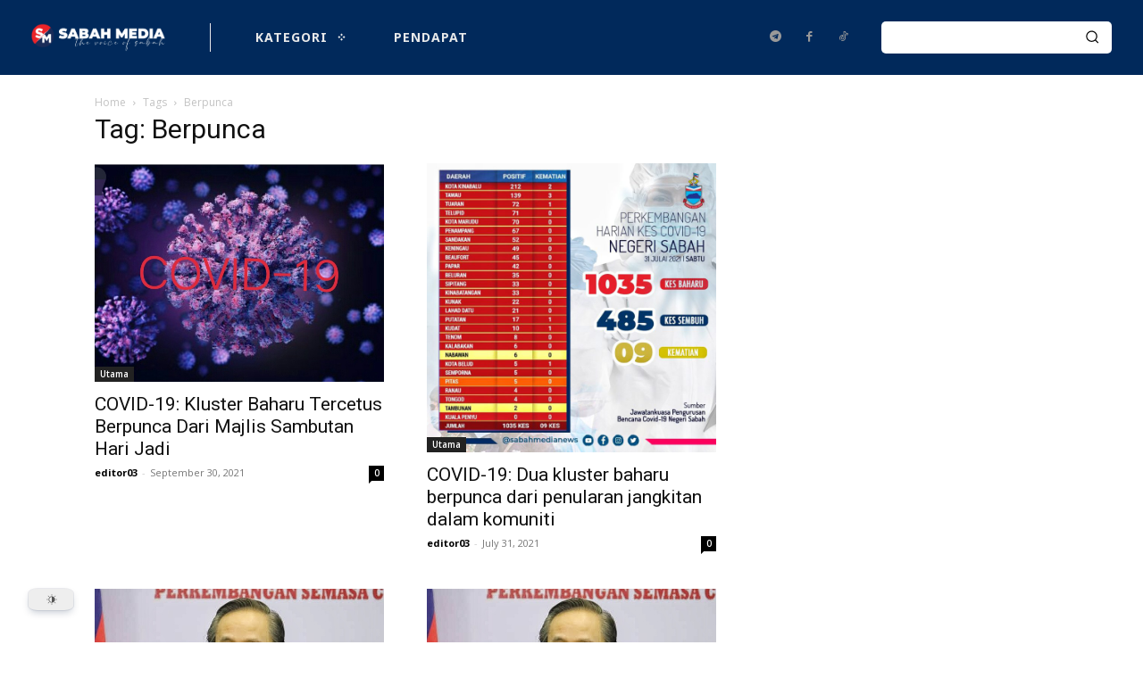

--- FILE ---
content_type: application/javascript
request_url: https://sabahmedia.com/wp-content/plugins/dracula-dark-mode/assets/js/dark-mode.js?ver=1.2.8
body_size: 39378
content:
(()=>{var e={7:function(e,t){var n,r,a,o,i;function c(e){return function(e){if(Array.isArray(e))return v(e)}(e)||function(e){if("undefined"!=typeof Symbol&&null!=e[Symbol.iterator]||null!=e["@@iterator"])return Array.from(e)}(e)||h(e)||function(){throw new TypeError("Invalid attempt to spread non-iterable instance.\nIn order to be iterable, non-array objects must have a [Symbol.iterator]() method.")}()}function u(e,t){if(!(e instanceof t))throw new TypeError("Cannot call a class as a function")}function s(e,t){for(var n=0;n<t.length;n++){var r=t[n];r.enumerable=r.enumerable||!1,r.configurable=!0,"value"in r&&(r.writable=!0),Object.defineProperty(e,b(r.key),r)}}function l(e,t,n){return t&&s(e.prototype,t),n&&s(e,n),Object.defineProperty(e,"prototype",{writable:!1}),e}function d(e,t){return function(e){if(Array.isArray(e))return e}(e)||function(e,t){var n=null==e?null:"undefined"!=typeof Symbol&&e[Symbol.iterator]||e["@@iterator"];if(null!=n){var r,a,o,i,c=[],u=!0,s=!1;try{if(o=(n=n.call(e)).next,0===t){if(Object(n)!==n)return;u=!1}else for(;!(u=(r=o.call(n)).done)&&(c.push(r.value),c.length!==t);u=!0);}catch(e){s=!0,a=e}finally{try{if(!u&&null!=n.return&&(i=n.return(),Object(i)!==i))return}finally{if(s)throw a}}return c}}(e,t)||h(e,t)||function(){throw new TypeError("Invalid attempt to destructure non-iterable instance.\nIn order to be iterable, non-array objects must have a [Symbol.iterator]() method.")}()}function f(e,t){var n="undefined"!=typeof Symbol&&e[Symbol.iterator]||e["@@iterator"];if(!n){if(Array.isArray(e)||(n=h(e))||t&&e&&"number"==typeof e.length){n&&(e=n);var r=0,a=function(){};return{s:a,n:function(){return r>=e.length?{done:!0}:{done:!1,value:e[r++]}},e:function(e){throw e},f:a}}throw new TypeError("Invalid attempt to iterate non-iterable instance.\nIn order to be iterable, non-array objects must have a [Symbol.iterator]() method.")}var o,i=!0,c=!1;return{s:function(){n=n.call(e)},n:function(){var e=n.next();return i=e.done,e},e:function(e){c=!0,o=e},f:function(){try{i||null==n.return||n.return()}finally{if(c)throw o}}}}function h(e,t){if(e){if("string"==typeof e)return v(e,t);var n={}.toString.call(e).slice(8,-1);return"Object"===n&&e.constructor&&(n=e.constructor.name),"Map"===n||"Set"===n?Array.from(e):"Arguments"===n||/^(?:Ui|I)nt(?:8|16|32)(?:Clamped)?Array$/.test(n)?v(e,t):void 0}}function v(e,t){(null==t||t>e.length)&&(t=e.length);for(var n=0,r=Array(t);n<t;n++)r[n]=e[n];return r}function p(e,t){var n=Object.keys(e);if(Object.getOwnPropertySymbols){var r=Object.getOwnPropertySymbols(e);t&&(r=r.filter(function(t){return Object.getOwnPropertyDescriptor(e,t).enumerable})),n.push.apply(n,r)}return n}function m(e){for(var t=1;t<arguments.length;t++){var n=null!=arguments[t]?arguments[t]:{};t%2?p(Object(n),!0).forEach(function(t){g(e,t,n[t])}):Object.getOwnPropertyDescriptors?Object.defineProperties(e,Object.getOwnPropertyDescriptors(n)):p(Object(n)).forEach(function(t){Object.defineProperty(e,t,Object.getOwnPropertyDescriptor(n,t))})}return e}function g(e,t,n){return(t=b(t))in e?Object.defineProperty(e,t,{value:n,enumerable:!0,configurable:!0,writable:!0}):e[t]=n,e}function b(e){var t=function(e,t){if("object"!=k(e)||!e)return e;var n=e[Symbol.toPrimitive];if(void 0!==n){var r=n.call(e,t||"default");if("object"!=k(r))return r;throw new TypeError("@@toPrimitive must return a primitive value.")}return("string"===t?String:Number)(e)}(e,"string");return"symbol"==k(t)?t:t+""}function y(){var e,t,n="function"==typeof Symbol?Symbol:{},r=n.iterator||"@@iterator",a=n.toStringTag||"@@toStringTag";function o(n,r,a,o){var u=r&&r.prototype instanceof c?r:c,s=Object.create(u.prototype);return w(s,"_invoke",function(n,r,a){var o,c,u,s=0,l=a||[],d=!1,f={p:0,n:0,v:e,a:h,f:h.bind(e,4),d:function(t,n){return o=t,c=0,u=e,f.n=n,i}};function h(n,r){for(c=n,u=r,t=0;!d&&s&&!a&&t<l.length;t++){var a,o=l[t],h=f.p,v=o[2];n>3?(a=v===r)&&(u=o[(c=o[4])?5:(c=3,3)],o[4]=o[5]=e):o[0]<=h&&((a=n<2&&h<o[1])?(c=0,f.v=r,f.n=o[1]):h<v&&(a=n<3||o[0]>r||r>v)&&(o[4]=n,o[5]=r,f.n=v,c=0))}if(a||n>1)return i;throw d=!0,r}return function(a,l,v){if(s>1)throw TypeError("Generator is already running");for(d&&1===l&&h(l,v),c=l,u=v;(t=c<2?e:u)||!d;){o||(c?c<3?(c>1&&(f.n=-1),h(c,u)):f.n=u:f.v=u);try{if(s=2,o){if(c||(a="next"),t=o[a]){if(!(t=t.call(o,u)))throw TypeError("iterator result is not an object");if(!t.done)return t;u=t.value,c<2&&(c=0)}else 1===c&&(t=o.return)&&t.call(o),c<2&&(u=TypeError("The iterator does not provide a '"+a+"' method"),c=1);o=e}else if((t=(d=f.n<0)?u:n.call(r,f))!==i)break}catch(t){o=e,c=1,u=t}finally{s=1}}return{value:t,done:d}}}(n,a,o),!0),s}var i={};function c(){}function u(){}function s(){}t=Object.getPrototypeOf;var l=[][r]?t(t([][r]())):(w(t={},r,function(){return this}),t),d=s.prototype=c.prototype=Object.create(l);function f(e){return Object.setPrototypeOf?Object.setPrototypeOf(e,s):(e.__proto__=s,w(e,a,"GeneratorFunction")),e.prototype=Object.create(d),e}return u.prototype=s,w(d,"constructor",s),w(s,"constructor",u),u.displayName="GeneratorFunction",w(s,a,"GeneratorFunction"),w(d),w(d,a,"Generator"),w(d,r,function(){return this}),w(d,"toString",function(){return"[object Generator]"}),(y=function(){return{w:o,m:f}})()}function w(e,t,n,r){var a=Object.defineProperty;try{a({},"",{})}catch(e){a=0}w=function(e,t,n,r){if(t)a?a(e,t,{value:n,enumerable:!r,configurable:!r,writable:!r}):e[t]=n;else{var o=function(t,n){w(e,t,function(e){return this._invoke(t,n,e)})};o("next",0),o("throw",1),o("return",2)}},w(e,t,n,r)}function S(e,t,n,r,a,o,i){try{var c=e[o](i),u=c.value}catch(e){return void n(e)}c.done?t(u):Promise.resolve(u).then(r,a)}function E(e){return function(){var t=this,n=arguments;return new Promise(function(r,a){var o=e.apply(t,n);function i(e){S(o,r,a,i,c,"next",e)}function c(e){S(o,r,a,i,c,"throw",e)}i(void 0)})}}function k(e){return k="function"==typeof Symbol&&"symbol"==typeof Symbol.iterator?function(e){return typeof e}:function(e){return e&&"function"==typeof Symbol&&e.constructor===Symbol&&e!==Symbol.prototype?"symbol":typeof e},k(e)}o=this,i=function(e){"use strict";var t,n,r,a,o,i,s,h,v;!function(e){e.GET_DATA="ui-bg-get-data",e.GET_DEVTOOLS_DATA="ui-bg-get-devtools-data",e.SUBSCRIBE_TO_CHANGES="ui-bg-subscribe-to-changes",e.UNSUBSCRIBE_FROM_CHANGES="ui-bg-unsubscribe-from-changes",e.CHANGE_SETTINGS="ui-bg-change-settings",e.SET_THEME="ui-bg-set-theme",e.TOGGLE_ACTIVE_TAB="ui-bg-toggle-active-tab",e.MARK_NEWS_AS_READ="ui-bg-mark-news-as-read",e.MARK_NEWS_AS_DISPLAYED="ui-bg-mark-news-as-displayed",e.LOAD_CONFIG="ui-bg-load-config",e.APPLY_DEV_DYNAMIC_THEME_FIXES="ui-bg-apply-dev-dynamic-theme-fixes",e.RESET_DEV_DYNAMIC_THEME_FIXES="ui-bg-reset-dev-dynamic-theme-fixes",e.APPLY_DEV_INVERSION_FIXES="ui-bg-apply-dev-inversion-fixes",e.RESET_DEV_INVERSION_FIXES="ui-bg-reset-dev-inversion-fixes",e.APPLY_DEV_STATIC_THEMES="ui-bg-apply-dev-static-themes",e.RESET_DEV_STATIC_THEMES="ui-bg-reset-dev-static-themes",e.START_ACTIVATION="ui-bg-start-activation",e.RESET_ACTIVATION="ui-bg-reset-activation",e.COLOR_SCHEME_CHANGE="ui-bg-color-scheme-change",e.HIDE_HIGHLIGHTS="ui-bg-hide-highlights"}(t||(t={})),function(e){e.CHANGES="bg-ui-changes"}(n||(n={})),function(e){e.CSS_UPDATE="debug-bg-ui-css-update",e.UPDATE="debug-bg-ui-update"}(r||(r={})),function(e){e.ADD_CSS_FILTER="bg-cs-add-css-filter",e.ADD_DYNAMIC_THEME="bg-cs-add-dynamic-theme",e.ADD_STATIC_THEME="bg-cs-add-static-theme",e.ADD_SVG_FILTER="bg-cs-add-svg-filter",e.CLEAN_UP="bg-cs-clean-up",e.FETCH_RESPONSE="bg-cs-fetch-response",e.UNSUPPORTED_SENDER="bg-cs-unsupported-sender"}(a||(a={})),function(e){e.RELOAD="debug-bg-cs-reload"}(o||(o={})),function(e){e.COLOR_SCHEME_CHANGE="cs-bg-color-scheme-change",e.DARK_THEME_DETECTED="cs-bg-dark-theme-detected",e.DARK_THEME_NOT_DETECTED="cs-bg-dark-theme-not-detected",e.FETCH="cs-bg-fetch",e.DOCUMENT_CONNECT="cs-bg-document-connect",e.DOCUMENT_FORGET="cs-bg-document-forget",e.DOCUMENT_FREEZE="cs-bg-document-freeze",e.DOCUMENT_RESUME="cs-bg-document-resume"}(i||(i={})),function(e){e.LOG="debug-cs-bg-log"}(s||(s={})),function(e){e.EXPORT_CSS_RESPONSE="cs-ui-export-css-response"}(h||(h={})),function(e){e.EXPORT_CSS="ui-cs-export-css"}(v||(v={}));var p="undefined"!=typeof navigator,g=p?navigator.userAgentData&&Array.isArray(navigator.userAgentData.brands)?navigator.userAgentData.brands.map(function(e){return"".concat(e.brand.toLowerCase()," ").concat(e.version)}).join(" "):navigator.userAgent.toLowerCase():"some useragent",b=p?navigator.userAgentData&&"string"==typeof navigator.userAgentData.platform?navigator.userAgentData.platform.toLowerCase():navigator.platform.toLowerCase():"some platform",w=g.includes("chrome")||g.includes("chromium"),S=g.includes("firefox")||g.includes("thunderbird")||g.includes("librewolf"),C=g.includes("safari")&&!w,x=b.startsWith("win"),_=b.startsWith("mac");p&&navigator.userAgentData?navigator.userAgentData.mobile:g.includes("mobile");var A,R="function"==typeof ShadowRoot,T="function"==typeof MediaQueryList&&"function"==typeof MediaQueryList.prototype.addEventListener,M="function"==typeof CSSLayerBlockRule;(A=g.match(/chrom(?:e|ium)(?:\/| )([^ ]+)/))&&A[1]&&A[1],function(){var e=g.match(/(?:firefox|librewolf)(?:\/| )([^ ]+)/);e&&e[1]&&e[1]}();var V=function(){try{return document.querySelector(":defined"),!0}catch(e){return!1}}(),L=function(){try{if("undefined"==typeof document)return!1;var e=document.createElement("div");return!(!e||"object"!==k(e.style)||"string"!=typeof e.style.colorScheme&&(e.setAttribute("style","color-scheme: dark"),"dark"!==e.style.colorScheme))}catch(e){return!1}}();function O(e,t,n){return P.apply(this,arguments)}function P(){return(P=E(y().m(function e(t,n,r){var a,o;return y().w(function(e){for(;;)switch(e.n){case 0:return a=r&&t.startsWith("".concat(r,"/"))?void 0:"omit",e.n=1,fetch(t,{cache:"force-cache",credentials:a,referrer:r});case 1:if(o=e.v,!(S&&"text/css"===n&&t.startsWith("moz-extension://")&&t.endsWith(".css"))){e.n=2;break}return e.a(2,o);case 2:if(!n||o.headers.get("Content-Type").startsWith(n)){e.n=3;break}throw new Error("Mime type mismatch when loading ".concat(t));case 3:if(o.ok){e.n=4;break}throw new Error("Unable to load ".concat(t," ").concat(o.status," ").concat(o.statusText));case 4:return e.a(2,o)}},e)}))).apply(this,arguments)}function D(e,t){return N.apply(this,arguments)}function N(){return(N=E(y().m(function e(t,n){var r;return y().w(function(e){for(;;)switch(e.n){case 0:return e.n=1,O(t,n);case 1:return r=e.v,e.n=2,W(r);case 2:return e.a(2,e.v)}},e)}))).apply(this,arguments)}function I(e,t){return F.apply(this,arguments)}function F(){return(F=E(y().m(function e(t,n){var r;return y().w(function(e){for(;;)switch(e.n){case 0:return e.n=1,O(t,n);case 1:return r=e.v,e.n=2,r.blob();case 2:return e.a(2,e.v)}},e)}))).apply(this,arguments)}function W(e){return j.apply(this,arguments)}function j(){return(j=E(y().m(function e(t){var n,r;return y().w(function(e){for(;;)switch(e.n){case 0:return e.n=1,t.blob();case 1:return n=e.v,e.n=2,new Promise(function(e){var t=new FileReader;t.onloadend=function(){return e(t.result)},t.readAsDataURL(n)});case 2:return r=e.v,e.a(2,r)}},e)}))).apply(this,arguments)}function U(e,t,n){return q.apply(this,arguments)}function q(){return(q=E(y().m(function e(t,n,r){var a;return y().w(function(e){for(;;)switch(e.n){case 0:return e.n=1,O(t,n,r);case 1:return a=e.v,e.n=2,a.text();case 2:return e.a(2,e.v)}},e)}))).apply(this,arguments)}var B=function(){var e=E(y().m(function e(t){return y().w(function(e){for(;;)if(0===e.n)return e.a(2,null)},e)}));return function(t){return e.apply(this,arguments)}}(),H=B;function G(e){return z.apply(this,arguments)}function z(){return(z=E(y().m(function e(t){return y().w(function(e){for(;;)switch(e.n){case 0:return e.n=1,H(t);case 1:return e.a(2,e.v)}},e)}))).apply(this,arguments)}window.chrome||(window.chrome={}),chrome.runtime||(chrome.runtime={});var $,Q,K=new Set;function Y(){return J.apply(this,arguments)}function J(){return J=E(y().m(function e(){var t,n,r,o,c,u,s,l,d,f,h=arguments;return y().w(function(e){for(;;)switch(e.p=e.n){case 0:for(t=h.length,n=new Array(t),r=0;r<t;r++)n[r]=h[r];if(!n[0]||n[0].type!==i.FETCH){e.n=8;break}return o=n[0].id,e.p=1,c=n[0].data,u=c.url,s=c.responseType,e.n=2,G(u);case 2:if(l=e.v,"data-url"!==s){e.n=4;break}return e.n=3,W(l);case 3:d=e.v,e.n=6;break;case 4:return e.n=5,l.text();case 5:d=e.v;case 6:K.forEach(function(e){return e({type:a.FETCH_RESPONSE,data:d,error:null,id:o})}),e.n=8;break;case 7:e.p=7,f=e.v,K.forEach(function(e){return e({type:a.FETCH_RESPONSE,data:null,error:f,id:o})});case 8:return e.a(2)}},e,null,[[1,7]])})),J.apply(this,arguments)}function X(e){K.add(e)}if("function"==typeof chrome.runtime.sendMessage){var Z=chrome.runtime.sendMessage;chrome.runtime.sendMessage=function(){for(var e=arguments.length,t=new Array(e),n=0;n<e;n++)t[n]=arguments[n];Y.apply(void 0,t),Z.apply(chrome.runtime,t)}}else chrome.runtime.sendMessage=Y;if(chrome.runtime.onMessage||(chrome.runtime.onMessage={}),"function"==typeof chrome.runtime.onMessage.addListener){var ee=chrome.runtime.onMessage.addListener;chrome.runtime.onMessage.addListener=function(){for(var e=arguments.length,t=new Array(e),n=0;n<e;n++)t[n]=arguments[n];X(t[0]),ee.apply(chrome.runtime.onMessage,t)}}else chrome.runtime.onMessage.addListener=function(){return X(arguments.length<=0?void 0:arguments[0])};!function(e){e.cssFilter="cssFilter",e.svgFilter="svgFilter",e.staticTheme="staticTheme",e.dynamicTheme="dynamicTheme"}($||($={})),function(e){e.NONE="",e.TIME="time",e.SYSTEM="system",e.LOCATION="location"}(Q||(Q={}));var te,ne={background:"#181a1b",text:"#e8e6e3"},re={background:"#dcdad7",text:"#181a1b"},ae={mode:1,brightness:100,contrast:100,grayscale:0,sepia:0,useFont:!1,fontFamily:_?"Helvetica Neue":x?"Segoe UI":"Open Sans",textStroke:0,engine:$.dynamicTheme,stylesheet:"",darkSchemeBackgroundColor:ne.background,darkSchemeTextColor:ne.text,lightSchemeBackgroundColor:re.background,lightSchemeTextColor:re.text,selectionColor:"auto",styleSystemControls:!L,lightColorScheme:"Default",darkColorScheme:"Default",immediateModify:!0,scrollbarColor:"auto",excludes:".dracula-ignore"};function oe(e,t){for(var n,r=arguments.length>2&&void 0!==arguments[2]?arguments[2]:0,a=[];n=e.exec(t);)a.push(n[r]);return a}function ie(e,t){for(var n,r=arguments.length>2&&void 0!==arguments[2]?arguments[2]:0,a=[];n=e.exec(t);)a.push({text:n[r],offset:n.index});return a}function ce(e){for(var t=e.length,n=0,r=0;r<t;r++)n=(n<<5)-n+e.charCodeAt(r)&4294967295;return n}function ue(e){return se(e,arguments.length>1&&void 0!==arguments[1]?arguments[1]:0,"(",")",[])}function se(e,t,n,r,a){var o;o=0===a.length?function(t,n){return e.indexOf(t,n)}:function(t,n){return le(e,t,n,a)};for(var i=e.length,c=0,u=-1,s=t;s<i;s++)if(0===c){var l=o(n,s);if(l<0)break;u=l,c++,s=l}else{var d=o(r,s);if(d<0)break;var f=o(n,s);if(f<0||d<=f){if(0===--c)return{start:u,end:d+1};s=d}else c++,s=f}return null}function le(e,t,n,r){var a=e.indexOf(t,n),o=r.find(function(e){return a>=e.start&&a<e.end});return o?le(e,t,o.end,r):a}function de(e,t,n){for(var r=[],a=-1,o=0;(a=le(e,t,o,n))>=0;)r.push(e.substring(o,a).trim()),o=a+1;return r.push(e.substring(o).trim()),r}["*.officeapps.live.com","*.sharepoint.com","docs.google.com","onedrive.live.com"].map(function(e){var t=$.cssFilter;return{url:[e],theme:m(m({},ae),{},{engine:t}),builtIn:!0}}),Q.NONE;var fe=new Map;function he(e){return te||(te=document.createElement("a")),te.href=e,te.href}function ve(e){var t=arguments.length>1&&void 0!==arguments[1]?arguments[1]:null,n="".concat(e).concat(t?";".concat(t):"");if(fe.has(n))return fe.get(n);if(t){var r=new URL(e,he(t));return fe.set(n,r),r}var a=new URL(he(e));return fe.set(e,a),a}function pe(e,t){if(t.match(/^data\\?\:/))return t;if(/^\/\//.test(t))return"".concat(location.protocol).concat(t);var n=ve(e);return ve(t,n.href).href}var me=["pre","pre *","code",'[aria-hidden="true"]','[class*="fa-"]',".fa",".fab",".fad",".fal",".far",".fas",".fass",".fasr",".fat",".icofont",'[style*="font-"]','[class*="icon"]','[class*="Icon"]','[class*="symbol"]','[class*="Symbol"]',".glyphicon",'[class*="material-symbol"]','[class*="material-icon"]',"mu",'[class*="mu-"]',".typcn",'[class*="vjs-"]'];function ge(e,t){if(function(e){return null!=e.length}(e))for(var n=0,r=e.length;n<r;n++)t(e[n]);else{var a,o=f(e);try{for(o.s();!(a=o.n()).done;)t(a.value)}catch(e){o.e(e)}finally{o.f()}}}function be(e,t){ge(t,function(t){return e.push(t)})}function ye(e,t,n,r,a){return(e-t)*(a-r)/(n-t)+r}function we(e,t,n){return Math.min(n,Math.max(t,e))}function Se(e,t){for(var n=[],r=0,a=e.length;r<a;r++){n[r]=[];for(var o=0,i=t[0].length;o<i;o++){for(var c=0,u=0,s=e[0].length;u<s;u++)c+=e[r][u]*t[u][o];n[r][o]=c}}return n}function Ee(e){var t=Ce.identity();return 0!==e.sepia&&(t=Se(t,Ce.sepia(e.sepia/100))),0!==e.grayscale&&(t=Se(t,Ce.grayscale(e.grayscale/100))),100!==e.contrast&&(t=Se(t,Ce.contrast(e.contrast/100))),100!==e.brightness&&(t=Se(t,Ce.brightness(e.brightness/100))),1===e.mode&&(t=Se(t,Ce.invertNHue())),t}var ke,Ce={identity:function(){return[[1,0,0,0,0],[0,1,0,0,0],[0,0,1,0,0],[0,0,0,1,0],[0,0,0,0,1]]},invertNHue:function(){return[[.333,-.667,-.667,0,1],[-.667,.333,-.667,0,1],[-.667,-.667,.333,0,1],[0,0,0,1,0],[0,0,0,0,1]]},brightness:function(e){return[[e,0,0,0,0],[0,e,0,0,0],[0,0,e,0,0],[0,0,0,1,0],[0,0,0,0,1]]},contrast:function(e){var t=(1-e)/2;return[[e,0,0,0,t],[0,e,0,0,t],[0,0,e,0,t],[0,0,0,1,0],[0,0,0,0,1]]},sepia:function(e){return[[.393+.607*(1-e),.769-.769*(1-e),.189-.189*(1-e),0,0],[.349-.349*(1-e),.686+.314*(1-e),.168-.168*(1-e),0,0],[.272-.272*(1-e),.534-.534*(1-e),.131+.869*(1-e),0,0],[0,0,0,1,0],[0,0,0,0,1]]},grayscale:function(e){return[[.2126+.7874*(1-e),.7152-.7152*(1-e),.0722-.0722*(1-e),0,0],[.2126-.2126*(1-e),.7152+.2848*(1-e),.0722-.0722*(1-e),0,0],[.2126-.2126*(1-e),.7152-.7152*(1-e),.0722+.9278*(1-e),0,0],[0,0,0,1,0],[0,0,0,0,1]]}};function xe(e){var t=[];return e.mode===ke.dark&&t.push("invert(100%) hue-rotate(180deg)"),100!==e.brightness&&t.push("brightness(".concat(e.brightness,"%)")),100!==e.contrast&&t.push("contrast(".concat(e.contrast,"%)")),0!==e.grayscale&&t.push("grayscale(".concat(e.grayscale,"%)")),0!==e.sepia&&t.push("sepia(".concat(e.sepia,"%)")),0===t.length?null:t.join(" ")}function _e(e){for(var t,n=[],r=[],a=0,o=e.length;a<o;a++){var i=e[a];if(i&&" "!==i){if(Re.has(i)){for(var c=Re.get(i);r.length;){var u=Re.get(r[0]);if(!u)break;if(!c.lessOrEqualThan(u))break;n.push(r.shift())}r.unshift(i)}else!t||Re.has(t)?n.push(i):n[n.length-1]+=i;t=i}}n.push.apply(n,r);for(var s=[],l=0,d=n.length;l<d;l++){var f=Re.get(n[l]);if(f){var h=s.splice(0,2);s.push(f.exec(h[1],h[0]))}else s.unshift(parseFloat(n[l]))}return s[0]}!function(e){e[e.light=0]="light",e[e.dark=1]="dark"}(ke||(ke={}));var Ae=function(){return l(function e(t,n){u(this,e),this.precendce=t,this.execMethod=n},[{key:"exec",value:function(e,t){return this.execMethod(e,t)}},{key:"lessOrEqualThan",value:function(e){return this.precendce<=e.precendce}}])}(),Re=new Map([["+",new Ae(1,function(e,t){return e+t})],["-",new Ae(1,function(e,t){return e-t})],["*",new Ae(2,function(e,t){return e*t})],["/",new Ae(2,function(e,t){return e/t})]]),Te=new Map,Me=new Map;function Ve(e){if(e=e.trim(),Me.has(e))return Me.get(e);e.includes("calc(")&&(e=function(e){for(var t=0,n=function(t,n,r){e=e.substring(0,t)+r+e.substring(n)};-1!==(t=e.indexOf("calc("));){var r=ue(e,t);if(!r)break;var a=e.slice(r.start+1,r.end-1),o=a.includes("%");a=a.split("%").join("");var i=Math.round(_e(a));n(r.start-4,r.end,i+(o?"%":""))}return e}(e));var t=qe(e);return t?(Me.set(e,t),t):null}function Le(e){if(Te.has(e))return Te.get(e);var t=Ve(e);if(!t)return null;var n=Pe(t);return Te.set(e,n),n}function Oe(e){var t=e.h,n=e.s,r=e.l,a=e.a,o=void 0===a?1:a;if(0===n){var i=[r,r,r].map(function(e){return Math.round(255*e)}),c=d(i,3),u=c[0],s=c[1];return{r:u,g:c[2],b:s,a:o}}var l=(1-Math.abs(2*r-1))*n,f=l*(1-Math.abs(t/60%2-1)),h=r-l/2,v=d((t<60?[l,f,0]:t<120?[f,l,0]:t<180?[0,l,f]:t<240?[0,f,l]:t<300?[f,0,l]:[l,0,f]).map(function(e){return Math.round(255*(e+h))}),3);return{r:v[0],g:v[1],b:v[2],a:o}}function Pe(e){var t=e.r,n=e.g,r=e.b,a=e.a,o=void 0===a?1:a,i=t/255,c=n/255,u=r/255,s=Math.max(i,c,u),l=Math.min(i,c,u),d=s-l,f=(s+l)/2;if(0===d)return{h:0,s:0,l:f,a:o};var h=60*(s===i?(c-u)/d%6:s===c?(u-i)/d+2:(i-c)/d+4);return h<0&&(h+=360),{h,s:d/(1-Math.abs(2*f-1)),l:f,a:o}}function De(e){var t=arguments.length>1&&void 0!==arguments[1]?arguments[1]:0,n=e.toFixed(t);if(0===t)return n;var r=n.indexOf(".");if(r>=0){var a=n.match(/0+$/);if(a)return a.index===r+1?n.substring(0,r):n.substring(0,a.index)}return n}function Ne(e){var t=e.r,n=e.g,r=e.b,a=e.a;return"#".concat((null!=a&&a<1?[t,n,r,Math.round(255*a)]:[t,n,r]).map(function(e){return"".concat(e<16?"0":"").concat(e.toString(16))}).join(""))}function Ie(e){var t=e.h,n=e.s,r=e.l,a=e.a;return null!=a&&a<1?"hsla(".concat(De(t),", ").concat(De(100*n),"%, ").concat(De(100*r),"%, ").concat(De(a,2),")"):"hsl(".concat(De(t),", ").concat(De(100*n),"%, ").concat(De(100*r),"%)")}var Fe=/^rgba?\([^\(\)]+\)$/,We=/^hsla?\([^\(\)]+\)$/,je=/^#[0-9a-f]+$/i,Ue=["color","color-mix","hwb","lab","lch","oklab","oklch"];function qe(e){var t,n,r,a,o,i,c=e.trim().toLowerCase();if(c.includes("(from "))return c.indexOf("(from")!==c.lastIndexOf("(from")?null:et(c);if(c.match(Fe))return c.startsWith("rgb(#")||c.startsWith("rgba(#")?c.lastIndexOf("rgb")>0?null:et(c):ze(c);if(c.match(We))return t=d(Be(c,Ke,Ye),4),n=t[0],r=t[1],a=t[2],o=t[3],i=void 0===o?1:o,null==n||null==r||null==a||null==i?null:Oe({h:n,s:r,l:a,a:i});if(c.match(je))return function(e){var t=e.substring(1);switch(t.length){case 3:case 4:var n=d([0,1,2].map(function(e){return parseInt("".concat(t[e]).concat(t[e]),16)}),3);return{r:n[0],g:n[1],b:n[2],a:3===t.length?1:parseInt("".concat(t[3]).concat(t[3]),16)/255};case 6:case 8:var r=d([0,2,4].map(function(e){return parseInt(t.substring(e,e+2),16)}),3);return{r:r[0],g:r[1],b:r[2],a:6===t.length?1:parseInt(t.substring(6,8),16)/255}}return null}(c);if(Je.has(c))return function(e){var t=Je.get(e);return{r:t>>16&255,g:t>>8&255,b:255&t,a:1}}(c);if(Xe.has(c))return function(e){var t=Xe.get(e);return{r:t>>16&255,g:t>>8&255,b:255&t,a:1}}(c);if("transparent"===c)return{r:0,g:0,b:0,a:0};if(c.endsWith(")")&&Ue.some(function(e){return c.startsWith(e)&&"("===c[e.length]&&0===c.lastIndexOf(e)}))return et(c);if(c.startsWith("light-dark(")&&c.endsWith(")")){var u=c.match(/^light-dark\(\s*([a-z]+(\(.*\))?),\s*([a-z]+(\(.*\))?)\s*\)$/);if(u)return qe(matchMedia("(prefers-color-scheme: dark)").matches?u[3]:u[1])}return null}function Be(e,t,n){var r=function(e){var t=[],n=0,r=!1,a=e.indexOf("(");e=e.substring(a+1,e.length-1);for(var o=0;o<e.length;o++){var i=e[o];i>="0"&&i<="9"||"."===i||"+"===i||"-"===i?r=!0:!r||" "!==i&&","!==i&&"/"!==i?r||(n=o+1):(t.push(e.substring(n,o)),r=!1,n=o+1)}return r&&t.push(e.substring(n,e.length)),t}(e),a=Object.entries(n);return r.map(function(e){return e.trim()}).map(function(e,n){var r,o=a.find(function(t){var n=d(t,1)[0];return e.endsWith(n)});return r=o?parseFloat(e.substring(0,e.length-o[0].length))/o[1]*t[n]:parseFloat(e),t[n]>1?Math.round(r):r})}var He=[255,255,255,1],Ge={"%":100};function ze(e){var t=d(Be(e,He,Ge),4),n=t[0],r=t[1],a=t[2],o=t[3],i=void 0===o?1:o;return null==n||null==r||null==a||null==i?null:{r:n,g:r,b:a,a:i}}var $e,Qe,Ke=[360,1,1,1],Ye={"%":100,deg:360,rad:2*Math.PI,turn:1},Je=new Map(Object.entries({aliceblue:15792383,antiquewhite:16444375,aqua:65535,aquamarine:8388564,azure:15794175,beige:16119260,bisque:16770244,black:0,blanchedalmond:16772045,blue:255,blueviolet:9055202,brown:10824234,burlywood:14596231,cadetblue:6266528,chartreuse:8388352,chocolate:13789470,coral:16744272,cornflowerblue:6591981,cornsilk:16775388,crimson:14423100,cyan:65535,darkblue:139,darkcyan:35723,darkgoldenrod:12092939,darkgray:11119017,darkgrey:11119017,darkgreen:25600,darkkhaki:12433259,darkmagenta:9109643,darkolivegreen:5597999,darkorange:16747520,darkorchid:10040012,darkred:9109504,darksalmon:15308410,darkseagreen:9419919,darkslateblue:4734347,darkslategray:3100495,darkslategrey:3100495,darkturquoise:52945,darkviolet:9699539,deeppink:16716947,deepskyblue:49151,dimgray:6908265,dimgrey:6908265,dodgerblue:2003199,firebrick:11674146,floralwhite:16775920,forestgreen:2263842,fuchsia:16711935,gainsboro:14474460,ghostwhite:16316671,gold:16766720,goldenrod:14329120,gray:8421504,grey:8421504,green:32768,greenyellow:11403055,honeydew:15794160,hotpink:16738740,indianred:13458524,indigo:4915330,ivory:16777200,khaki:15787660,lavender:15132410,lavenderblush:16773365,lawngreen:8190976,lemonchiffon:16775885,lightblue:11393254,lightcoral:15761536,lightcyan:14745599,lightgoldenrodyellow:16448210,lightgray:13882323,lightgrey:13882323,lightgreen:9498256,lightpink:16758465,lightsalmon:16752762,lightseagreen:2142890,lightskyblue:8900346,lightslategray:7833753,lightslategrey:7833753,lightsteelblue:11584734,lightyellow:16777184,lime:65280,limegreen:3329330,linen:16445670,magenta:16711935,maroon:8388608,mediumaquamarine:6737322,mediumblue:205,mediumorchid:12211667,mediumpurple:9662683,mediumseagreen:3978097,mediumslateblue:8087790,mediumspringgreen:64154,mediumturquoise:4772300,mediumvioletred:13047173,midnightblue:1644912,mintcream:16121850,mistyrose:16770273,moccasin:16770229,navajowhite:16768685,navy:128,oldlace:16643558,olive:8421376,olivedrab:7048739,orange:16753920,orangered:16729344,orchid:14315734,palegoldenrod:15657130,palegreen:10025880,paleturquoise:11529966,palevioletred:14381203,papayawhip:16773077,peachpuff:16767673,peru:13468991,pink:16761035,plum:14524637,powderblue:11591910,purple:8388736,rebeccapurple:6697881,red:16711680,rosybrown:12357519,royalblue:4286945,saddlebrown:9127187,salmon:16416882,sandybrown:16032864,seagreen:3050327,seashell:16774638,sienna:10506797,silver:12632256,skyblue:8900331,slateblue:6970061,slategray:7372944,slategrey:7372944,snow:16775930,springgreen:65407,steelblue:4620980,tan:13808780,teal:32896,thistle:14204888,tomato:16737095,turquoise:4251856,violet:15631086,wheat:16113331,white:16777215,whitesmoke:16119285,yellow:16776960,yellowgreen:10145074})),Xe=new Map(Object.entries({ActiveBorder:3906044,ActiveCaption:0,AppWorkspace:11184810,Background:6513614,ButtonFace:16777215,ButtonHighlight:15329769,ButtonShadow:10461343,ButtonText:0,CaptionText:0,GrayText:8355711,Highlight:11720703,HighlightText:0,InactiveBorder:16777215,InactiveCaption:16777215,InactiveCaptionText:0,InfoBackground:16514245,InfoText:0,Menu:16185078,MenuText:16777215,Scrollbar:11184810,ThreeDDarkShadow:0,ThreeDFace:12632256,ThreeDHighlight:16777215,ThreeDLightShadow:16777215,ThreeDShadow:0,Window:15527148,WindowFrame:11184810,WindowText:0,"-webkit-focus-ring-color":15046400}).map(function(e){var t=d(e,2),n=t[0],r=t[1];return[n.toLowerCase(),r]}));function Ze(e,t,n){return(.2126*e+.7152*t+.0722*n)/255}function et(e){Qe||(($e=document.createElement("canvas")).width=1,$e.height=1,Qe=$e.getContext("2d",{willReadFrequently:!0})),Qe.fillStyle=e,Qe.fillRect(0,0,1,1);var t=Qe.getImageData(0,0,1,1).data;return ze("rgba(".concat(t[0],", ").concat(t[1],", ").concat(t[2],", ").concat((t[3]/255).toFixed(2),")"))}function tt(e){var t,n=!1,r=null;return Object.assign(function(){for(var a=arguments.length,o=new Array(a),i=0;i<a;i++)o[i]=arguments[i];t=o,r?n=!0:(e.apply(void 0,c(t)),r=requestAnimationFrame(function(){r=null,n&&(e.apply(void 0,c(t)),n=!1)}))},{cancel:function(){cancelAnimationFrame(r),n=!1,r=null}})}var nt=new Set;function rt(){if("randomUUID"in crypto){var e=crypto.randomUUID();return e.substring(0,8)+e.substring(9,13)+e.substring(14,18)+e.substring(19,23)+e.substring(24)}return"getRandomValues"in crypto?Array.from(crypto.getRandomValues(new Uint8Array(16))).map(function(e){return((t=e)<16?"0":"")+t.toString(16);var t}).join(""):Math.floor(Math.random()*Math.pow(2,55)).toString(36)}var at=null,ot=!document.hidden,it={capture:!0,passive:!0};function ct(e){var t=Boolean(at);at=function(){document.hidden||(ut(),e(),ot=!0)},t||(document.addEventListener("visibilitychange",at,it),window.addEventListener("pageshow",at,it),window.addEventListener("focus",at,it))}function ut(){document.removeEventListener("visibilitychange",at,it),window.removeEventListener("pageshow",at,it),window.removeEventListener("focus",at,it),at=null}function st(){return ot}function lt(e){var t=0;return e.seconds&&(t+=1e3*e.seconds),e.minutes&&(t+=60*e.minutes*1e3),e.hours&&(t+=60*e.hours*60*1e3),e.days&&(t+=24*e.days*60*60*1e3),t}function dt(){}function ft(){}function ht(e,t){}function vt(e){e&&e.parentNode&&e.parentNode.removeChild(e)}function pt(e,t){var n=arguments.length>2&&void 0!==arguments[2]?arguments[2]:Function.prototype,r=lt({seconds:2}),a=lt({seconds:10}),o=e.previousSibling,i=e.parentNode;if(!i)throw new Error("Unable to watch for node position: parent element not found");if("prev-sibling"===t&&!o)throw new Error("Unable to watch for node position: there is no previous sibling");var c=0,u=null,s=null,l=tt(function(){if(!s){c++;var f=Date.now();if(null==u)u=f;else if(c>=10){if(f-u<a)return"Node position watcher paused: retry in ".concat(r,"ms"),void(s=setTimeout(function(){u=null,c=0,s=null,l()},r));u=f,c=1}if("head"===t&&o&&o.parentNode!==i&&(o=document.head.lastChild),"prev-sibling"===t){if(null==o.parentNode)return void h();o.parentNode!==i&&v(o.parentNode)}"head"!==t||i.isConnected||(i=document.head),i.insertBefore(e,o&&o.isConnected?o.nextSibling:i.firstChild),d.takeRecords(),n&&n()}}),d=new MutationObserver(function(){("head"===t&&(e.parentNode!==i||!e.parentNode.isConnected)||"prev-sibling"===t&&e.previousSibling!==o)&&l()}),f=function(){d.observe(i,{childList:!0})},h=function(){clearTimeout(s),d.disconnect(),l.cancel()},v=function(e){i=e,h(),f()};return f(),{run:f,stop:h,skip:function(){d.takeRecords()}}}function mt(e,t){if(null!=e)for(var n=document.createTreeWalker(e,NodeFilter.SHOW_ELEMENT,{acceptNode:function(e){return null==e.shadowRoot?NodeFilter.FILTER_SKIP:NodeFilter.FILTER_ACCEPT}}),r=e.shadowRoot?n.currentNode:n.nextNode();null!=r;r=n.nextNode())r.classList.contains("surfingkeys_hints_host")||(t(r),mt(r.shadowRoot,t))}var gt=function(){return"complete"===document.readyState||"interactive"===document.readyState},bt=new Set;function yt(e){gt()?e():bt.add(e)}function wt(e){bt.delete(e)}function St(){return"complete"===document.readyState}var Et=new Set;function kt(e){St()?e():Et.add(e)}if(!gt()){var Ct=function(){gt()&&(bt.forEach(function(e){return e()}),bt.clear(),St()&&(document.removeEventListener("readystatechange",Ct),Et.forEach(function(e){return e()}),Et.clear()))};document.addEventListener("readystatechange",Ct)}var xt=new Map,_t=new WeakMap;function At(e,t){var n,r,a;if(xt.has(e))n=xt.get(e),r=_t.get(n);else{var o=!1,i=!1;n=new MutationObserver(function(t){if(function(e){if(e.length>1e3)return!0;for(var t=0,n=0;n<e.length;n++)if((t+=e[n].addedNodes.length)>1e3)return!0;return!1}(t))!o||gt()?r.forEach(function(t){return(0,t.onHugeMutations)(e)}):i||(yt(a=function(){return r.forEach(function(t){return(0,t.onHugeMutations)(e)})}),i=!0),o=!0;else{var n=function(e){var t=new Set,n=new Set,r=new Set;e.forEach(function(e){ge(e.addedNodes,function(e){e instanceof Element&&e.isConnected&&t.add(e)}),ge(e.removedNodes,function(e){e instanceof Element&&(e.isConnected?(r.add(e),t.delete(e)):n.add(e))})});var a=[],o=[];return t.forEach(function(e){t.has(e.parentElement)&&a.push(e)}),n.forEach(function(e){n.has(e.parentElement)&&o.push(e)}),a.forEach(function(e){return t.delete(e)}),o.forEach(function(e){return n.delete(e)}),{additions:t,moves:r,deletions:n}}(t);r.forEach(function(t){return(0,t.onMinorMutations)(e,n)})}}),n.observe(e,{childList:!0,subtree:!0}),xt.set(e,n),r=new Set,_t.set(n,r)}return r.add(t),{disconnect:function(){r.delete(t),a&&wt(a),0===r.size&&(n.disconnect(),_t.delete(n),xt.delete(e))}}}function Rt(e,t,n){ge(e,function(e){var r;if(Gt(e))t(e),(null===(r=e.cssRules)||void 0===r?void 0:r.length)>0&&Rt(e.cssRules,t);else if(function(e){return!!e&&(!jt.has(e)&&(!!Ut.has(e)||!!e.href&&(Ut.add(e),!0)))}(e))try{Rt(e.styleSheet.cssRules,t,n)}catch(e){null==n||n()}else if(zt(e)){var a=Array.from(e.media),o=a.some(function(e){return e.startsWith("screen")||e.startsWith("all")||e.startsWith("(")}),i=a.some(function(e){return e.startsWith("print")||e.startsWith("speech")});!o&&i||Rt(e.cssRules,t,n)}else!function(e){return!!e&&(!jt.has(e)&&(!!Bt.has(e)||e instanceof CSSSupportsRule&&(Bt.add(e),!0)))}(e)?$t(e)&&Rt(e.cssRules,t,n):CSS.supports(e.conditionText)&&Rt(e.cssRules,t,n)})}var Tt=["background","border","border-color","border-bottom","border-left","border-right","border-top","outline","outline-color"],Mt=C?Tt.map(function(e){return[e,new RegExp("".concat(e,":\\s*(.*?)\\s*;"))]}):null;function Vt(e,t){ge(e,function(n){var r=e.getPropertyValue(n).trim();r&&t(n,r)});var n=e.cssText;n.includes("var(")&&(C?Mt.forEach(function(e){var r=d(e,2),a=r[0],o=r[1],i=n.match(o);if(i&&i[1]){var c=i[1].trim();t(a,c)}}):Tt.forEach(function(n){var r=e.getPropertyValue(n);r&&r.includes("var(")&&t(n,r)})),n.includes("background-color: ;")&&!e.getPropertyValue("background")&&Lt("background",e,t),n.includes("border-")&&n.includes("-color: ;")&&!e.getPropertyValue("border")&&Lt("border",e,t)}function Lt(e,t,n){var r=t.parentRule;if(Gt(r)){var a,o=null===(a=r.parentStyleSheet)||void 0===a||null===(a=a.ownerNode)||void 0===a?void 0:a.textContent;if(o){var i=r.selectorText.replaceAll(/[\^$.*+?\(\)\[\]{}|\-\\]/g,"\\$&");i=(i=i.replaceAll(/\s+/g,"\\s*")).replaceAll(/::/g,"::?");var c=new RegExp("".concat(i,"\\s*{[^}]*").concat(e,":\\s*([^;}]+)")),u=o.match(c);u&&n(e,u[1])}else"background"===e&&n("background-color","#ffffff")}}var Ot=/url\((('.*?')|(".*?")|([^\)]*?))\)/g,Pt=/@import\s*(url\()?(('.+?')|(".+?")|([^\)]*?))\)? ?(screen)?;?/gi;function Dt(e){return e.trim().replace(/[\n\r\\]+/g,"").replace(/^url\((.*)\)$/,"$1").trim().replace(/^"(.*)"$/,"$1").replace(/^'(.*)'$/,"$1").replace(/(?:\\(.))/g,"$1")}function Nt(e){var t=ve(e);return"".concat(t.origin).concat(t.pathname.replace(/\?.*$/,"").replace(/(\/)([^\/]+)$/i,"$1"))}function It(e,t){return e.replace(Ot,function(e){try{var n=Dt(e),r=pe(t,n).replaceAll("'","\\'");return"url('".concat(r,"')")}catch(t){return e}})}var Ft=/@font-face\s*{[^}]*}/g;function Wt(e){return e.replace(Ft,"")}var jt=new WeakSet,Ut=new WeakSet,qt=new WeakSet,Bt=new WeakSet,Ht=new WeakSet;function Gt(e){return!(!e||!jt.has(e)&&(!e.selectorText||(jt.add(e),0)))}function zt(e){return!(!e||jt.has(e)||!qt.has(e)&&(!e.media||(qt.add(e),0)))}function $t(e){return!(!e||jt.has(e)||!Ht.has(e)&&(!(M&&e instanceof CSSLayerBlockRule)||(Ht.add(e),0)))}var Qt,Kt=new WeakMap;function Yt(e,t){Kt.set(e,t)}var Jt=new Map;function Xt(e){Qt=e;var t=["background","text","border"];Jt.forEach(function(e){t.forEach(function(t){if(e[t]){var n,r=e[t],a=r.variable,o=r.value;null===(n=Qt)||void 0===n||n.cssRules[0].style.setProperty(a,o)}})})}function Zt(e,t){return"var(".concat(t[e].variable,", ").concat(t[e].value,")")}function en(){Jt.clear()}function tn(e){return e[1===e.mode?"darkSchemeBackgroundColor":"lightSchemeBackgroundColor"]}function nn(e){return e[1===e.mode?"darkSchemeTextColor":"lightSchemeTextColor"]}var rn=new Map,an=["r","g","b","a"],on=["mode","brightness","contrast","grayscale","sepia","darkSchemeBackgroundColor","darkSchemeTextColor","lightSchemeBackgroundColor","lightSchemeTextColor"];function cn(e,t,n,r,a){var o;rn.has(n)?o=rn.get(n):(o=new Map,rn.set(n,o));var i=function(e,t){var n="";return an.forEach(function(t){n+="".concat(e[t],";")}),on.forEach(function(e){n+="".concat(t[e],";")}),n}(e,t);if(o.has(i))return o.get(i);var c=Oe(n(Pe(e),null==r?null:Le(r),null==a?null:Le(a))),u=c.r,s=c.g,l=c.b,f=c.a,h=function(e,t){var n=d(e,3),r=Se(t,[[n[0]/255],[n[1]/255],[n[2]/255],[1],[1]]);return[0,1,2].map(function(e){return we(Math.round(255*r[e][0]),0,255)})}([u,s,l],Ee(m(m({},t),{},{mode:0}))),v=d(h,3),p=v[0],g=v[1],b=v[2],y=1===f?Ne({r:p,g,b}):function(e){var t=e.r,n=e.g,r=e.b,a=e.a;return null!=a&&a<1?"rgba(".concat(De(t),", ").concat(De(n),", ").concat(De(r),", ").concat(De(a,2),")"):"rgb(".concat(De(t),", ").concat(De(n),", ").concat(De(r),")")}({r:p,g,b,a:f});return o.set(i,y),y}function un(e,t,n,r){var a=function(e,t){var n=Ne(t),r=Jt.get(n);return null!=r&&r[e]?Zt(e,r):null}(e,t);return a||function(e,t,n){var r,a,o=Ne(t);Jt.has(o)?a=Jt.get(o):(a={parsed:Ve(o)},Jt.set(o,a));var i,c="--dracula-".concat(e,"-").concat(o.replace("#",""));return a[e]={variable:c,value:n},null!==(r=Qt)&&void 0!==r&&null!==(r=r.cssRules[0])&&void 0!==r&&r.style&&(null===(i=Qt)||void 0===i||i.cssRules[0].style.setProperty(c,n)),Zt(e,a)}(e,t,r(t,n))}function sn(e,t){var n=tn(t);return cn(e,t,ln,nn(t),n)}function ln(e,t,n){var r=e.h,a=e.s,o=e.l,i=e.a,c=o<.5,u=r,s=a;return(c?o<.2||a<.12:a<.24||o>.8&&r>200&&r<280)&&(c?(u=t.h,s=t.s):(u=n.h,s=n.s)),{h:u,s,l:ye(o,0,1,t.l,n.l),a:i}}function dn(e,t){var n=e.h,r=e.s,a=e.l,o=e.a,i=r<.12||a>.8&&n>200&&n<280;if(a<.5){var c=ye(a,0,.5,0,.4);return i?{h:t.h,s:t.s,l:c,a:o}:{h:n,s:r,l:c,a:o}}var u=ye(a,.5,1,.4,t.l);if(i)return{h:t.h,s:t.s,l:u,a:o};var s=n;return n>60&&n<180&&(s=n>120?ye(n,120,180,135,180):ye(n,60,120,60,105)),s>40&&s<80&&(u*=.75),{h:s,s:r,l:u,a:o}}function fn(e,t){return 0===t.mode?sn(e,t):cn(e,t,dn,tn(t))}function hn(e,t){return arguments.length>2&&void 0!==arguments[2]&&!arguments[2]?fn(e,t):un("background",e,t,fn)}var vn=.55;function pn(e){return ye(e,205,245,205,220)}function mn(e,t){var n=e.h,r=e.s,a=e.l,o=e.a,i=a<.2||r<.24,c=!i&&n>205&&n<245;if(a>.5){var u=ye(a,.5,1,vn,t.l);if(i)return{h:t.h,s:t.s,l:u,a:o};var s=n;return c&&(s=pn(n)),{h:s,s:r,l:u,a:o}}if(i)return{h:t.h,s:t.s,l:ye(a,0,.5,t.l,vn),a:o};var l,d=n;return c?(d=pn(n),l=ye(a,0,.5,t.l,Math.min(1,.6000000000000001))):l=ye(a,0,.5,t.l,vn),{h:d,s:r,l,a:o}}function gn(e,t){return 0===t.mode?sn(e,t):cn(e,t,mn,nn(t))}function bn(e,t){return arguments.length>2&&void 0!==arguments[2]&&!arguments[2]?gn(e,t):un("text",e,t,gn)}function yn(e,t,n){var r=e.h,a=e.s,o=e.l,i=e.a,c=r,u=a;return(o<.2||a<.24)&&(o<.5?(c=t.h,u=t.s):(c=n.h,u=n.s)),{h:c,s:u,l:ye(o,0,1,.5,.2),a:i}}function wn(e,t){return 0===t.mode?sn(e,t):cn(e,t,yn,nn(t),tn(t))}function Sn(e,t){return arguments.length>2&&void 0!==arguments[2]&&!arguments[2]?wn(e,t):un("border",e,t,wn)}function En(e,t){return hn(e,t)}var kn="conic-",Cn=kn.length,xn="radial-",_n="linear-",An="__dracula__imageDetails_v2_list",Rn="__dracula__imageDetails_v2_",Tn="__dracula__cssFetch_",Mn=0,Vn=new Map,Ln=[];function On(){Vn.forEach(function(e,t){if(t&&t.startsWith("https://"))try{var n=JSON.stringify(e);sessionStorage.setItem("".concat(Rn).concat(t),n),Ln.push(t)}catch(e){}}),Vn.clear(),sessionStorage.setItem(An,JSON.stringify(Ln))}function Pn(e,t){e&&e.startsWith("https://")&&(Vn.set(e,t),clearTimeout(Mn),Mn=setTimeout(On,1e3))}function Dn(e,t){var n="".concat(Tn).concat(e);try{sessionStorage.setItem(n,t)}catch(e){}}function Nn(e){var t="".concat(Tn).concat(e);try{var n;return null!==(n=sessionStorage.getItem(t))&&void 0!==n?n:null}catch(e){}return null}var In=1e3/60,Fn=function(){return l(function e(){u(this,e),this.queue=[],this.timerId=null},[{key:"addTask",value:function(e){this.queue.push(e),this.scheduleFrame()}},{key:"stop",value:function(){null!==this.timerId&&(cancelAnimationFrame(this.timerId),this.timerId=null),this.queue=[]}},{key:"scheduleFrame",value:function(){var e=this;this.timerId||(this.timerId=requestAnimationFrame(function(){e.timerId=null;for(var t,n=Date.now();t=e.queue.shift();)if(t(),Date.now()-n>=In){e.scheduleFrame();break}}))}}])}(),Wn=new Map,jn=new Map;function Un(e){return qn.apply(this,arguments)}function qn(){return(qn=E(y().m(function e(t){var n;return y().w(function(e){for(;;)switch(e.n){case 0:if(null===(n=window.draculaDarkMode)||void 0===n||null===(n=n.Plugins)||void 0===n||!n.fetch){e.n=1;break}return e.a(2,window.draculaDarkMode.Plugins.fetch(t));case 1:return e.a(2,new Promise(function(e,n){var r=rt();Wn.set(r,e),jn.set(r,n),chrome.runtime.sendMessage({type:i.FETCH,data:t,id:r})}))}},e)}))).apply(this,arguments)}chrome.runtime.onMessage.addListener(function(e){var t=e.type,n=e.data,r=e.error,o=e.id;if(t===a.FETCH_RESPONSE){var i=Wn.get(o),c=jn.get(o);Wn.delete(o),jn.delete(o),r?c&&c("string"==typeof r?new Error(r):r):i&&i(n)}});var Bn=new Fn;function Hn(e){return Gn.apply(this,arguments)}function Gn(){return Gn=E(y().m(function e(t){return y().w(function(e){for(;;)if(0===e.n)return e.a(2,new Promise(function(){var e=E(y().m(function e(n,r){var a,o,i,c,u,s,l,d,f,h,v;return y().w(function(e){for(;;)switch(e.p=e.n){case 0:if(e.p=0,!t.startsWith("data:")){e.n=1;break}s=t,e.n=3;break;case 1:return e.n=2,zn(t);case 2:s=e.v;case 3:if(null===(a=pr(o=s))||void 0===a){e.n=4;break}l=a,e.n=6;break;case 4:return e.n=5,I(t);case 5:l=e.v;case 6:if(i=l,!o.startsWith("data:image/svg+xml")){e.n=8;break}return e.n=7,Jn(o);case 7:c=e.v,e.n=14;break;case 8:return e.n=9,Qn(i);case 9:if(f=u=e.v,!(d=null!==f)){e.n=10;break}d=void 0!==u;case 10:if(!d){e.n=11;break}h=u,e.n=13;break;case 11:return e.n=12,Jn(o);case 12:h=e.v;case 13:c=h;case 14:Bn.addTask(function(){var e=rr(c);n(m({src:t,dataURL:e.isLarge?"":o,width:c.width,height:c.height},e))}),e.n=16;break;case 15:e.p=15,v=e.v,r(v);case 16:return e.a(2)}},e,null,[[0,15]])}));return function(t,n){return e.apply(this,arguments)}}()))},e)})),Gn.apply(this,arguments)}function zn(e){return $n.apply(this,arguments)}function $n(){return($n=E(y().m(function e(t){return y().w(function(e){for(;;)switch(e.n){case 0:if(new URL(t).origin!==location.origin){e.n=2;break}return e.n=1,D(t);case 1:case 3:return e.a(2,e.v);case 2:return e.n=3,Un({url:t,responseType:"data-url"})}},e)}))).apply(this,arguments)}function Qn(e){return Kn.apply(this,arguments)}function Kn(){return(Kn=E(y().m(function e(t){var n;return y().w(function(e){for(;;)switch(e.p=e.n){case 0:return e.p=0,e.n=1,createImageBitmap(t);case 1:return e.a(2,e.v);case 2:return e.p=2,n=e.v,ft("Unable to create image bitmap for type ".concat(t.type,": ").concat(String(n))),e.a(2,null)}},e,null,[[0,2]])}))).apply(this,arguments)}var Yn=0;function Jn(e){return Xn.apply(this,arguments)}function Xn(){return(Xn=E(y().m(function e(t){return y().w(function(e){for(;;)if(0===e.n)return e.a(2,new Promise(function(e,n){var r=new Image;r.onload=function(){return e(r)},r.onerror=function(){return n("Unable to load image ".concat(t))},++Yn<=256||St()?r.src=t:kt(function(){return r.src=t})}))},e)}))).apply(this,arguments)}var Zn,er,tr=1024,nr=262144;function rr(e){var t,n,r,a;if(Zn||(t=tr,n=tr,(Zn=document.createElement("canvas")).width=t,Zn.height=n,(er=Zn.getContext("2d",{willReadFrequently:!0})).imageSmoothingEnabled=!1),e instanceof HTMLImageElement?(r=e.naturalWidth,a=e.naturalHeight):(r=e.width,a=e.height),0===r||0===a)return{isDark:!1,isLight:!1,isTransparent:!1,isLarge:!1};var o=r*a>nr,i=r*a,c=Math.min(1,Math.sqrt(tr/i)),u=Math.ceil(r*c),s=Math.ceil(a*c);er.clearRect(0,0,u,s),er.drawImage(e,0,0,r,a,0,0,u,s);var l,d,f,h,v,p,m,g=er.getImageData(0,0,u,s).data,b=0,y=0,w=0;for(f=0;f<s;f++)for(d=0;d<u;d++)h=g[0+(l=4*(f*u+d))],v=g[l+1],p=g[l+2],g[l+3]/255<.05?b++:((m=Ze(h,v,p))<.4&&y++,m>.7&&w++);var S=u*s,E=S-b;return{isDark:y/E>=.7,isLight:w/E>=.7,isTransparent:b/S>=.1,isLarge:o}}var ar=null,or=!1,ir=!1,cr=[];function ur(){return sr.apply(this,arguments)}function sr(){return(sr=E(y().m(function e(){return y().w(function(e){for(;;)switch(e.n){case 0:if(or){e.n=1;break}return e.a(2);case 1:if(!ir){e.n=3;break}return e.n=2,new Promise(function(e){return cr.push(e)});case 2:return e.a(2,e.v);case 3:return ir=!0,e.n=4,new Promise(function(e){document.addEventListener("__dracula__blobURLCheckResponse",function(t){ar=t.detail.blobURLAllowed,e(),cr.forEach(function(e){return e()}),cr.splice(0)},{once:!0}),document.dispatchEvent(new CustomEvent("__dracula__blobURLCheckRequest"))});case 4:return e.a(2)}},e)}))).apply(this,arguments)}function lr(){return null!=ar||!or}document.addEventListener("__dracula__inlineScriptsAllowed",function(){return or=!0},{once:!0}),document.addEventListener("securitypolicyviolation",function e(t){"blob"===t.blockedURI&&(ar=!1,document.removeEventListener("securitypolicyviolation",e))});var dr=new Set;function fr(e,t){var n=e.dataURL,r=e.width,a=e.height;n.startsWith("data:image/svg+xml")&&(n=n.replace(/[<>&'"]/g,function(e){var t;return null!==(t=hr[e])&&void 0!==t?t:e}));var o=Ee(t).slice(0,4).map(function(e){return e.map(function(e){return e.toFixed(3)}).join(" ")}).join(" "),i=['<svg xmlns="http://www.w3.org/2000/svg" xmlns:xlink="http://www.w3.org/1999/xlink" width="'.concat(r,'" height="').concat(a,'">'),"<defs>",'<filter id="dracula-image-filter">','<feColorMatrix type="matrix" values="'.concat(o,'" />'),"</filter>","</defs>",'<image width="'.concat(r,'" height="').concat(a,'" filter="url(#dracula-image-filter)" xlink:href="').concat(n,'" />'),"</svg>"].join("");if(!ar)return"data:image/svg+xml;base64,".concat(btoa(i));for(var c=new Uint8Array(i.length),u=0;u<i.length;u++)c[u]=i.charCodeAt(u);var s=new Blob([c],{type:"image/svg+xml"}),l=URL.createObjectURL(s);return dr.add(l),l}var hr={"<":"&lt;",">":"&gt;","&":"&amp;","'":"&apos;",'"':"&quot;"},vr=new Map;function pr(e){var t=e.indexOf(":"),n=e.indexOf(";",t+1),r=e.indexOf(",",n+1),a=e.substring(n+1,r).toLocaleLowerCase(),o=e.substring(t+1,n);if("base64"!==a||!o)return null;for(var i=atob(e.substring(r+1)),c=new Uint8Array(i.length),u=0;u<i.length;u++)c[u]=i.charCodeAt(u);return new Blob([c],{type:o})}function mr(e){return gr.apply(this,arguments)}function gr(){return(gr=E(y().m(function e(t){var n,r,a,o;return y().w(function(e){for(;;)switch(e.n){case 0:if(ar){e.n=1;break}return e.a(2,null);case 1:if(n=ce(t),!(r=vr.get(n))){e.n=2;break}return e.a(2,r);case 2:if(a=pr(t)){e.n=5;break}return e.n=3,fetch(t);case 3:return o=e.v,e.n=4,o.blob();case 4:a=e.v;case 5:return r=URL.createObjectURL(a),vr.set(n,r),e.a(2,r)}},e)}))).apply(this,arguments)}function br(){Bn&&Bn.stop(),Zn=null,er=null,dr.forEach(function(e){return URL.revokeObjectURL(e)}),dr.clear(),vr.forEach(function(e){return URL.revokeObjectURL(e)}),vr.clear()}function yr(e,t){return Boolean(e&&e.getPropertyPriority(t))}function wr(e,t,n,r,a,o){var i=null;if(e.startsWith("--"))i=function(e,t,n,r,a,o){return e.getModifierForVariable({varName:t,sourceValue:n,rule:r,ignoredImgSelectors:a,isCancelled:o})}(r,e,t,n,a,o);else if(t.includes("var("))i=function(e,t,n){return e.getModifierForVarDependant(t,n)}(r,e,t);else if("color-scheme"===e)i=function(e){return 0===e.mode?"dark light":"dark"};else if("scrollbar-color"===e)i=function(e){var t=e.match(/^\s*([a-z]+(\(.*\))?)\s+([a-z]+(\(.*\))?)\s*$/);if(!t)return e;var n=Ve(t[1]),r=Ve(t[3]);return n&&r?function(e){return"".concat(bn(n,e)," ").concat(hn(r,e))}:(ft.apply(void 0,["Couldn't parse color"].concat(c([n,r].filter(function(e){return!e})))),null)}(t);else if(e.includes("color")&&"-webkit-print-color-adjust"!==e||"fill"===e||"stroke"===e||"stop-color"===e)if(e.startsWith("border")&&"border-color"!==e&&"initial"===t){var u=e.substring(0,e.length-6),s=n.style.getPropertyValue(u);s.startsWith("0px")||"none"===s?(e=u,i=s):i=t}else i=function(e,t,n){if(Ar.has(t.toLowerCase())&&("color"!==e||"initial"!==t))return t;var r=null;return(r="color"===e&&"initial"===t?{r:0,g:0,b:0,a:1}:Ve(t))?e.includes("background")?n.style.webkitMaskImage&&"none"!==n.style.webkitMaskImage||n.style.webkitMask&&!n.style.webkitMask.startsWith("none")||n.style.mask&&"none"!==n.style.mask||n.style.getPropertyValue("mask-image")&&"none"!==n.style.getPropertyValue("mask-image")?function(e){return bn(r,e)}:function(e){return hn(r,e)}:e.includes("border")||e.includes("outline")?function(e){return Sn(r,e)}:function(e){return bn(r,e)}:null}(e,t,n);else"background-image"===e||"list-style-image"===e?i=Ir(t,n,a,o):e.includes("shadow")&&(i=function(e){var t=Fr(e);return t?function(e){return t(e).result}:null}(t));return i?{property:e,value:i,important:yr(n.style,e),sourceValue:t}:null}function Sr(){for(var e=arguments.length,t=new Array(e),n=0;n<e;n++)t[n]=arguments[n];return t.filter(Boolean).join(", ")}var Er=["calendar.google.com"];function kr(e,t,n){var r=[];t||(r.push("html {"),r.push("    background-color: ".concat(hn({r:255,g:255,b:255},e)," !important;")),r.push("}")),L&&1===e.mode&&(r.push("html {"),r.push("    color-scheme: dark !important;"),r.push("}"),r.push("iframe {"),r.push("    color-scheme: dark !important;"),r.push("}"));var a=Sr(t?"":"html, body",n?"input, textarea, select, button, dialog":"");return a&&(r.push("".concat(a," {")),r.push("    background-color: ".concat(hn({r:255,g:255,b:255},e),";")),r.push("}")),r.push("".concat(Sr("html, body",n?"input, textarea, select, button":"")," {")),r.push("    border-color: ".concat(Sn({r:76,g:76,b:76},e),";")),r.push("    color: ".concat(bn({r:0,g:0,b:0},e),";")),r.push("}"),r.push("a {"),r.push("    color: ".concat(bn({r:0,g:64,b:255},e),";")),r.push("}"),r.push("table {"),r.push("    border-color: ".concat(Sn({r:128,g:128,b:128},e),";")),r.push("}"),r.push("mark {"),r.push("    color: ".concat(bn({r:0,g:0,b:0},e),";")),r.push("}"),r.push("::placeholder {"),r.push("    color: ".concat(bn({r:169,g:169,b:169},e),";")),r.push("}"),r.push("input:-webkit-autofill,"),r.push("textarea:-webkit-autofill,"),r.push("select:-webkit-autofill {"),r.push("    background-color: ".concat(hn({r:250,g:255,b:189},e)," !important;")),r.push("    color: ".concat(bn({r:0,g:0,b:0},e)," !important;")),r.push("}"),e.scrollbarColor&&!Er.includes(location.hostname)&&r.push(function(e){var t,n,r;if("auto"===e.scrollbarColor)t=hn({r:241,g:241,b:241},e),n=hn({r:176,g:176,b:176},e);else{var a=Pe(Ve(e.scrollbarColor));t=Ie((r=.4,m(m({},a),{},{l:we(a.l-r,0,1)}))),n=Ie(a)}return["* {","    scrollbar-color: ".concat(n," ").concat(t,";"),"}"].join("\n")}(e)),e.selectionColor&&r.push(function(e){var t=[],n=Cr(e),r=n.backgroundColorSelection,a=n.foregroundColorSelection;return["::selection","::-moz-selection"].forEach(function(e){t.push("".concat(e," {")),t.push("    background-color: ".concat(r," !important;")),t.push("    color: ".concat(a," !important;")),t.push("}")}),t.join("\n")}(e)),M&&(r.unshift("@layer {"),r.push("}")),r.join("\n")}function Cr(e){var t,n;if("auto"===e.selectionColor)t=hn({r:0,g:96,b:212},m(m({},e),{},{grayscale:0})),n=bn({r:255,g:255,b:255},m(m({},e),{},{grayscale:0}));else{var r=Pe(Ve(e.selectionColor));t=e.selectionColor,n=r.l<.5?"#FFF":"#000"}return{backgroundColorSelection:t,foregroundColorSelection:n}}function xr(e,t){return _r(e,{strict:t.strict})}function _r(e,t){var n=t.strict,r=[];return r.push("html, body, ".concat(n?"body :not(iframe)":"body > :not(iframe)"," {")),r.push("    background-color: ".concat(hn({r:255,g:255,b:255},e)," !important;")),r.push("    border-color: ".concat(Sn({r:64,g:64,b:64},e)," !important;")),r.push("    color: ".concat(bn({r:0,g:0,b:0},e)," !important;")),r.push("}"),r.push('div[style*="background-color: rgb(135, 135, 135)"] {'),r.push("    background-color: #878787 !important;"),r.push("}"),r.join("\n")}var Ar=new Set(["inherit","transparent","initial","currentcolor","none","unset","auto"]),Rr=new Map,Tr=new Map,Mr=!1,Vr=new Map,Lr=new Map,Or=new Set,Pr=null,Dr=null;function Nr(e){var t,n=f(Vr);try{for(n.s();!(t=n.n()).done;){var r=d(t.value,2),a=r[0],o=r[1];(e.querySelector(a)||e instanceof Element&&e.matches(a))&&(Vr.delete(a),o.forEach(function(e){return e()}))}}catch(e){n.e(e)}finally{n.f()}Dr||(Dr=new MutationObserver(function(e){e.forEach(function(e){Or.add(e.target),Pr||(Pr=requestAnimationFrame(function(){Or.forEach(function(e){Nr(e)}),Or.clear(),Pr=null}))})})).observe(document.documentElement,{attributes:!0,attributeFilter:["class"],subtree:!0})}function Ir(e,t,n,r){try{if(function(e,t){if(!e||0===t.length)return!1;if(t.some(function(e){return"*"===e}))return!0;for(var n,r=e.split(/,\s*/g),a=function(){var e=t[o];if(e.startsWith("^")){var n=e.slice(1);if(r.some(function(e){return e.startsWith(n)}))return{v:!0}}else if(e.endsWith("$")){var a=e.slice(0,e.length-1);if(r.some(function(e){return e.endsWith(a)}))return{v:!0}}else if(r.some(function(t){return t===e}))return{v:!0}},o=0;o<t.length;o++)if(n=a())return n.v;return!1}(t.selectorText,n))return e;var a=function(e){for(var t=[],n=0,r=kn.length,a=function(){var a;if([_n,xn,kn].find(function(t){if(n-t.length>=0&&e.substring(n-t.length,n)===t)return"repeating"===e.slice(n-t.length-10,n-t.length-1)?(a="repeating-".concat(t,"gradient"),!0):"-webkit"===e.slice(n-t.length-8,n-t.length-1)?(a="-webkit-".concat(t,"gradient"),!0):(a="".concat(t,"gradient"),!0)}),!a)return 1;var o=ue(e,n+8),i=o.start,c=o.end,u=e.substring(i+1,c-1);r=c+1+Cn,t.push({typeGradient:a,match:u,offset:a.length+2,index:n-a.length+8,hasComma:!0})};-1!==(n=e.indexOf("gradient",r))&&!a(););return t.length&&(t[t.length-1].hasComma=!1),t}(e),o=oe(Ot,e);if(0===o.length&&0===a.length)return e;var i=a.map(function(e){return m({type:"gradient"},e)}).concat(function(t){var n=0;return t.map(function(t){var r=e.indexOf(t,n);return n=r+t.length,{match:t,index:r}})}(o).map(function(e){return m({type:"url",offset:0},e)})).sort(function(e,t){return e.index>t.index?1:-1}),c=function(e){var n;Mr||(Mr=!0,function(e){try{var t=sessionStorage.getItem(An);if(!t)return;JSON.parse(t).forEach(function(t){var n=sessionStorage.getItem("".concat(Rn).concat(t));if(n){var r=JSON.parse(n);e.set(t,r)}})}catch(e){}}(Rr));var a=Dt(e),o=0===a.length,i=t.parentStyleSheet,c=null==i?void 0:i.ownerNode,s=null!==(n=i&&function(e){if(!e.ownerNode)return null;if(Kt.has(e))return Kt.get(e);for(var t=e.ownerNode;t;){if(t instanceof ShadowRoot||t instanceof Document)return Yt(e,t),t;t=t.parentNode}return null}(i))&&void 0!==n?n:document,l=i&&i.href?Nt(i.href):(null==c?void 0:c.baseURI)||location.origin;return a=pe(l,a),function(){var n=E(y().m(function n(i){var c,l,d,f,h;return y().w(function(n){for(;;)switch(n.p=n.n){case 0:if(!o){n.n=1;break}return n.a(2,"url('')");case 1:if(!(c=t.selectorText)){n.n=2;break}if(c.includes("::before")&&(c=c.replaceAll("::before","")),c.includes("::after")&&(c=c.replaceAll("::after","")),s.querySelector(c)){n.n=2;break}return n.n=2,new Promise(function(t){Vr.has(c)?Vr.get(c).push(t):(Vr.set(c,[t]),Lr.set(c,e))});case 2:if(l=null,!Rr.has(a)){n.n=3;break}l=Rr.get(a),n.n=12;break;case 3:if(n.p=3,lr()){n.n=4;break}return n.n=4,ur();case 4:if(!Tr.has(a)){n.n=7;break}return d=Tr.get(a),n.n=5,new Promise(function(e){return d.push(e)});case 5:if(l=n.v){n.n=6;break}return n.a(2,null);case 6:n.n=9;break;case 7:return Tr.set(a,[]),n.n=8,Hn(a);case 8:l=n.v,Rr.set(a,l),Pn(a,l),Tr.get(a).forEach(function(e){return e(l)}),Tr.delete(a);case 9:if(!r()){n.n=10;break}return n.a(2,null);case 10:n.n=12;break;case 11:n.p=11,n.v,ft(),Tr.has(a)&&(Tr.get(a).forEach(function(e){return e(null)}),Tr.delete(a));case 12:if(!l){n.n=13;break}if(!(f=u(l,i))){n.n=13;break}return n.a(2,f);case 13:if(!a.startsWith("data:")){n.n=15;break}return n.n=14,mr(a);case 14:if(!(h=n.v)){n.n=15;break}return n.a(2,'url("'.concat(h,'")'));case 15:return n.a(2,'url("'.concat(a,'")'))}},n,null,[[3,11]])}));return function(e){return n.apply(this,arguments)}}()},u=function(e,t){var n,r=e.isDark,a=e.isLight,o=e.isTransparent,i=e.isLarge,c=e.width,u=e.src.startsWith("data:")?"data:":e.src;if(i&&a&&!o&&1===t.mode)"Hiding large light image ".concat(u),n="none";else if(r&&o&&1===t.mode&&c>2){"Inverting dark image ".concat(u);var s=fr(e,m(m({},t),{},{sepia:we(t.sepia+10,0,100)}));n='url("'.concat(s,'")')}else if(a&&!o&&1===t.mode){"Dimming light image ".concat(u);var l=fr(e,t);n='url("'.concat(l,'")')}else if(0===t.mode&&a){"Applying filter to image ".concat(u);var d=fr(e,m(m({},t),{},{brightness:we(t.brightness-10,5,200),sepia:we(t.sepia+10,0,100)}));n='url("'.concat(d,'")')}else"Not modifying the image ".concat(u),n=null;return n},s=[],l=0,d=!1;return i.forEach(function(t,n){var r=t.type,a=t.match,o=t.index,u=t.typeGradient,f=t.hasComma,h=t.offset,v=o,p=l,m=v+a.length+h;l=m,p!==v&&(d?s.push(function(){var t=e.substring(p,v);return","===t[0]&&(t=t.substring(1)),t}):s.push(function(){return e.substring(p,v)})),d=f||!1,"url"===r?s.push(c(a)):"gradient"===r&&s.push(function(e){var t=e.typeGradient,n=e.match,r=e.hasComma,a=/^(from|color-stop|to)\(([^\(\)]*?,\s*)?(.*?)\)$/,o=oe(/([^\(\),]+(\([^\(\)]*(\([^\(\)]*\)*[^\(\)]*)?\))?([^\(\), ]|( (?!calc)))*),?/g,n,1).map(function(e){var t=Ve(e=e.trim());if(t)return function(e){return En(t,e)};var n=e.lastIndexOf(" ");if(t=Ve(e.substring(0,n)))return function(r){return"".concat(En(t,r)," ").concat(e.substring(n+1))};var r=e.match(a);return r&&(t=Ve(r[3]))?function(e){return"".concat(r[1],"(").concat(r[2]?"".concat(r[2],", "):"").concat(En(t,e),")")}:function(){return e}});return function(e){return"".concat(t,"(").concat(o.map(function(t){return t(e)}).join(", "),")").concat(r?", ":"")}}({match:a,index:o,typeGradient:u,hasComma:f||!1,offset:h})),n===i.length-1&&s.push(function(){return e.substring(m)})}),function(e){var t=s.filter(Boolean).map(function(t){return t(e)});if(t.some(function(e){return e instanceof Promise}))return Promise.all(t).then(function(e){return e.filter(Boolean).join("")});var n=t.join("");return n.endsWith(", initial")?n.slice(0,-9):n}}catch(t){return"Unable to parse gradient ".concat(e),null}}function Fr(e){try{var t=0,n=oe(/(^|\s)(?!calc)([a-z]+\(.+?\)|#[0-9a-f]+|[a-z]+)(.*?(inset|outset)?($|,))/gi,e,2),r=0,a=n.map(function(a,o){var i=t,c=e.indexOf(a,t),u=c+a.length;t=u;var s=Ve(a);return s?function(t){return"".concat(e.substring(i,c)).concat(function(e,t){return hn(e,t)}(s,t)).concat(o===n.length-1?e.substring(u):"")}:(r++,function(){return e.substring(i,u)})});return function(e){var t=a.map(function(t){return t(e)}).join("");return{matchesLength:n.length,unparsableMatchesLength:r,result:t}}}catch(t){return"Unable to parse shadow ".concat(e),null}}function Wr(){var e;rn.clear(),Rr.clear(),br(),Tr.clear(),Vr.clear(),null===(e=Dr)||void 0===e||e.disconnect(),Dr=null}var jr=function(){return l(function e(){u(this,e),this.varTypes=new Map,this.rulesQueue=new Set,this.inlineStyleQueue=[],this.definedVars=new Set,this.varRefs=new Map,this.unknownColorVars=new Set,this.unknownBgVars=new Set,this.undefinedVars=new Set,this.initialVarTypes=new Map,this.changedTypeVars=new Set,this.typeChangeSubscriptions=new Map,this.unstableVarValues=new Map},[{key:"clear",value:function(){this.varTypes.clear(),this.rulesQueue.clear(),this.inlineStyleQueue.splice(0),this.definedVars.clear(),this.varRefs.clear(),this.unknownColorVars.clear(),this.unknownBgVars.clear(),this.undefinedVars.clear(),this.initialVarTypes.clear(),this.changedTypeVars.clear(),this.typeChangeSubscriptions.clear(),this.unstableVarValues.clear()}},{key:"isVarType",value:function(e,t){return this.varTypes.has(e)&&(this.varTypes.get(e)&t)>0}},{key:"addRulesForMatching",value:function(e){this.rulesQueue.add(e)}},{key:"addInlineStyleForMatching",value:function(e){this.inlineStyleQueue.push(e)}},{key:"matchVariablesAndDependents",value:function(){var e=this;0===this.rulesQueue.size&&0===this.inlineStyleQueue.length||(this.changedTypeVars.clear(),this.initialVarTypes=new Map(this.varTypes),this.collectRootVariables(),this.collectVariablesAndVarDep(),this.collectRootVarDependents(),this.varRefs.forEach(function(t,n){t.forEach(function(t){e.varTypes.has(n)&&e.resolveVariableType(t,e.varTypes.get(n))})}),this.unknownColorVars.forEach(function(t){e.unknownBgVars.has(t)?(e.unknownColorVars.delete(t),e.unknownBgVars.delete(t),e.resolveVariableType(t,1)):e.isVarType(t,7)?e.unknownColorVars.delete(t):e.undefinedVars.add(t)}),this.unknownBgVars.forEach(function(t){null!=e.findVarRef(t,function(t){return e.unknownColorVars.has(t)||e.isVarType(t,7)})?e.iterateVarRefs(t,function(t){e.resolveVariableType(t,1)}):e.isVarType(t,9)?e.unknownBgVars.delete(t):e.undefinedVars.add(t)}),this.changedTypeVars.forEach(function(t){e.typeChangeSubscriptions.has(t)&&e.typeChangeSubscriptions.get(t).forEach(function(e){e()})}),this.changedTypeVars.clear())}},{key:"getModifierForVariable",value:function(e){var t=this;return function(n){var r=e.varName,a=e.sourceValue,o=e.rule,i=e.ignoredImgSelectors,c=e.isCancelled,u=function(){var e=[],u=function(o,i,c){if(t.isVarType(r,o)){var u,s=i(r);if(Jr(a))if(Xr(a)){var l=ca(a,t.unstableVarValues);l||(l=1===o?"#ffffff":"#000000"),u=c(l,n)}else u=Gr(a,function(e){return i(e)},function(e){return c(e,n)});else u=c(a,n);e.push({property:s,value:u})}};if(u(1,zr,aa),u(2,$r,oa),u(4,Qr,ia),t.isVarType(r,8)){var s=Kr(r),l=a;Jr(a)&&(l=Gr(a,function(e){return zr(e)},function(e){return aa(e,n)}));var d=Ir(l,o,i,c);l="function"==typeof d?d(n):d,e.push({property:s,value:l})}return e},s=new Set;return{declarations:u(),onTypeChange:{addListener:function(e){var n=function(){var t=u();e(t)};s.add(n),t.subscribeForVarTypeChange(r,n)},removeListeners:function(){s.forEach(function(e){t.unsubscribeFromVariableTypeChanges(r,e)})}}}}}},{key:"getModifierForVarDependant",value:function(e,t){var n=this,r=t.match(/^\s*(rgb|hsl)a?\(/),a=t.match(/^rgba?\(var\(--[\-_A-Za-z0-9]+\)(\s*,?\/?\s*0?\.\d+)?\)$/);if(r&&!a){var o=e.startsWith("background"),i=ea(e);return function(e){var r=ca(t,n.unstableVarValues);return r||(r=o?"#ffffff":"#000000"),(o?aa:i?oa:ia)(r,e)}}return"background-color"===e||a&&"background"===e?function(e){var n=aa(r?"255, 255, 255":"#ffffff",e);return Gr(t,function(e){return zr(e)},function(t){return aa(t,e)},n)}:ea(e)?function(e){var n=oa(r?"0, 0, 0":"#000000",e);return Gr(t,function(e){return $r(e)},function(t){return oa(t,e)},n)}:"background"===e||"background-image"===e||"box-shadow"===e?function(r){var a=new Set,o=function(){var o=Gr(t,function(e){return n.isVarType(e,1)?zr(e):n.isVarType(e,8)?Kr(e):(a.add(e),e)},function(e){return aa(e,r)});if("box-shadow"===e){var i=Fr(o)(r);if(i.unparsableMatchesLength!==i.matchesLength)return i.result}return o},i=o();return a.size>0?i.match(/^var\(.*?, ((var\(--dracula-bg--.*\))|(#[0-9A-Fa-f]+)|([a-z]+)|(rgba?\(.+\))|(hsla?\(.+\)))\)$/)?i:new Promise(function(e){var t,r=f(a.values());try{var i=function(){var r=t.value,a=function(){n.unsubscribeFromVariableTypeChanges(r,a);var t=o();e(t)};n.subscribeForVarTypeChange(r,a)};for(r.s();!(t=r.n()).done;)i()}catch(e){r.e(e)}finally{r.f()}}):i}:e.startsWith("border")||e.startsWith("outline")?function(e){return Gr(t,function(e){return Qr(e)},function(t){return ia(t,e)})}:null}},{key:"subscribeForVarTypeChange",value:function(e,t){this.typeChangeSubscriptions.has(e)||this.typeChangeSubscriptions.set(e,new Set);var n=this.typeChangeSubscriptions.get(e);n.has(t)||n.add(t)}},{key:"unsubscribeFromVariableTypeChanges",value:function(e,t){this.typeChangeSubscriptions.has(e)&&this.typeChangeSubscriptions.get(e).delete(t)}},{key:"collectVariablesAndVarDep",value:function(){var e=this;this.rulesQueue.forEach(function(t){Rt(t,function(t){t.style&&e.collectVarsFromCSSDeclarations(t.style)})}),this.inlineStyleQueue.forEach(function(t){e.collectVarsFromCSSDeclarations(t)}),this.rulesQueue.clear(),this.inlineStyleQueue.splice(0)}},{key:"collectVarsFromCSSDeclarations",value:function(e){var t=this;Vt(e,function(e,n){Yr(e)&&t.inspectVariable(e,n),Jr(n)&&t.inspectVarDependant(e,n)})}},{key:"shouldProcessRootVariables",value:function(){var e;return this.rulesQueue.size>0&&(null===(e=document.documentElement.getAttribute("style"))||void 0===e?void 0:e.includes("--"))}},{key:"collectRootVariables",value:function(){var e=this;this.shouldProcessRootVariables()&&Vt(document.documentElement.style,function(t,n){Yr(t)&&e.inspectVariable(t,n)})}},{key:"inspectVariable",value:function(e,t){this.unstableVarValues.set(e,t),Jr(t)&&Xr(t)&&(this.unknownColorVars.add(e),this.definedVars.add(e)),this.definedVars.has(e)||(this.definedVars.add(e),Boolean(t.match(ta)||t.match(na)||Ve(t))?this.unknownColorVars.add(e):(t.includes("url(")||t.includes("linear-gradient(")||t.includes("radial-gradient("))&&this.resolveVariableType(e,8))}},{key:"resolveVariableType",value:function(e,t){var n=this.initialVarTypes.get(e)||0,r=(this.varTypes.get(e)||0)|t;this.varTypes.set(e,r),(r!==n||this.undefinedVars.has(e))&&(this.changedTypeVars.add(e),this.undefinedVars.delete(e)),this.unknownColorVars.delete(e),this.unknownBgVars.delete(e)}},{key:"collectRootVarDependents",value:function(){var e=this;this.shouldProcessRootVariables()&&Vt(document.documentElement.style,function(t,n){Jr(n)&&e.inspectVarDependant(t,n)})}},{key:"inspectVarDependant",value:function(e,t){var n=this;Yr(e)?this.iterateVarDeps(t,function(t){n.varRefs.has(e)||n.varRefs.set(e,new Set),n.varRefs.get(e).add(t)}):"background-color"===e||"box-shadow"===e?this.iterateVarDeps(t,function(e){return n.resolveVariableType(e,1)}):ea(e)?this.iterateVarDeps(t,function(e){return n.resolveVariableType(e,2)}):e.startsWith("border")||e.startsWith("outline")?this.iterateVarDeps(t,function(e){return n.resolveVariableType(e,4)}):"background"!==e&&"background-image"!==e||this.iterateVarDeps(t,function(e){if(!n.isVarType(e,9)){var t=null!=n.findVarRef(e,function(e){return n.unknownColorVars.has(e)||n.isVarType(e,7)});n.iterateVarRefs(e,function(e){t?n.resolveVariableType(e,1):n.unknownBgVars.add(e)})}})}},{key:"iterateVarDeps",value:function(e,t){var n=new Set;!function(e,t){Gr(e,function(e){return t(e),e})}(e,function(e){return n.add(e)}),n.forEach(function(e){return t(e)})}},{key:"findVarRef",value:function(e,t){var n=arguments.length>2&&void 0!==arguments[2]?arguments[2]:new Set;if(n.has(e))return null;if(n.add(e),t(e))return e;var r=this.varRefs.get(e);if(!r||0===r.size)return null;var a,o=f(r);try{for(o.s();!(a=o.n()).done;){var i=a.value,c=this.findVarRef(i,t,n);if(c)return c}}catch(e){o.e(e)}finally{o.f()}return null}},{key:"iterateVarRefs",value:function(e,t){this.findVarRef(e,function(e){return t(e),!1})}},{key:"setOnRootVariableChange",value:function(e){this.onRootVariableDefined=e}},{key:"putRootVars",value:function(e,t){var n=this,r=e.sheet;r.cssRules.length>0&&r.deleteRule(0);var a=new Map;Vt(document.documentElement.style,function(e,r){Yr(e)&&(n.isVarType(e,1)&&a.set(zr(e),aa(r,t)),n.isVarType(e,2)&&a.set($r(e),oa(r,t)),n.isVarType(e,4)&&a.set(Qr(e),ia(r,t)),n.subscribeForVarTypeChange(e,n.onRootVariableDefined))});var o=[];o.push(":root {");var i,c=f(a);try{for(c.s();!(i=c.n()).done;){var u=d(i.value,2),s=u[0],l=u[1];o.push("    ".concat(s,": ").concat(l,";"))}}catch(e){c.e(e)}finally{c.f()}o.push("}");var h=o.join("\n");r.insertRule(h)}}])}(),Ur=new jr;function qr(e){var t=arguments.length>1&&void 0!==arguments[1]?arguments[1]:0,n=e.indexOf("var(",t);if(n>=0){var r=ue(e,n+3);if(r)return{start:n,end:r.end}}return null}function Br(e,t){var n=function(e){for(var t,n=[],r=0;t=qr(e,r);){var a=t,o=a.start,i=a.end;n.push({start:o,end:i,value:e.substring(o,i)}),r=t.end+1}return n}(e),r=n.length;if(0===r)return e;var a=e.length,o=n.map(function(e){return t(e.value,n.length)}),i=[];i.push(e.substring(0,n[0].start));for(var c=0;c<r;c++){i.push(o[c]);var u=n[c].end,s=c<r-1?n[c+1].start:a;i.push(e.substring(u,s))}return i.join("")}function Hr(e){var t,n,r=e.indexOf(",");return r>=0?(t=e.substring(4,r).trim(),n=e.substring(r+1,e.length-1).trim()):(t=e.substring(4,e.length-1).trim(),n=""),{name:t,fallback:n}}function Gr(e,t,n,r){return Br(e,function(e){var a,o=Hr(e),i=o.name,c=o.fallback,u=t(i);return c?(a=Jr(c)?Gr(c,t,n):n?n(c):c,"var(".concat(u,", ").concat(a,")")):r?"var(".concat(u,", ").concat(r,")"):"var(".concat(u,")")})}function zr(e){return"--dracula-bg".concat(e)}function $r(e){return"--dracula-text".concat(e)}function Qr(e){return"--dracula-border".concat(e)}function Kr(e){return"--dracula-bgimg".concat(e)}function Yr(e){return e.startsWith("--")}function Jr(e){return e.includes("var(")}function Xr(e){return e.match(/^\s*(rgb|hsl)a?\(/)||e.match(/^(((\d{1,3})|(var\([\-_A-Za-z0-9]+\))),?\s*?){3}$/)}var Zr=["color","caret-color","-webkit-text-fill-color","fill","stroke"];function ea(e){return Zr.includes(e)}var ta=/^(\d{1,3})\s+(\d{1,3})\s+(\d{1,3})$/,na=/^(\d{1,3}),\s*(\d{1,3}),\s*(\d{1,3})$/;function ra(e,t,n){var r=function(e){var t,n=null!==(t=e.match(ta))&&void 0!==t?t:e.match(na);return n?{isRaw:!0,color:"rgb(".concat(n[1],", ").concat(n[2],", ").concat(n[3],")")}:{isRaw:!1,color:e}}(e),a=r.isRaw,o=r.color,i=Ve(o);if(i){var c=n(i,t,!a);if(a){var u=Ve(c);return u?"".concat(u.r,", ").concat(u.g,", ").concat(u.b):c}return c}return o}function aa(e,t){return ra(e,t,hn)}function oa(e,t){return ra(e,t,bn)}function ia(e,t){return ra(e,t,Sn)}function ca(e,t){var n=arguments.length>2&&void 0!==arguments[2]?arguments[2]:new Set,r=!1,a=Br(e,function(e,a){var o=Hr(e),i=o.name,c=o.fallback,u=a>1?new Set(n):n;if(u.has(i))return r=!0,null;u.add(i);var s=t.get(i)||c,l=null;return s&&(l=Jr(s)?ca(s,t,u):s),l||(r=!0,null)});return r?null:a}var ua=function(){var e=[],t=null;function n(){for(var n;n=e.shift();)n();t=null}return{add:function(r){e.push(r),t||(t=requestAnimationFrame(n))},cancel:function(){e.splice(0),cancelAnimationFrame(t),t=null}}}();function sa(){var e=0,t=new Set,n=new Map,r=new Set,a=null,o=!1,i=!1;return{modifySheet:function(u){var s=u.sourceCSSRules,l=u.theme,d=u.ignoreImageAnalysis,h=void 0===d||d,v=u.force,p=u.prepareSheet,m=u.isAsyncCancelled,g=0===n.size,b=new Set(n.keys()),y=function(e){var t="";return on.forEach(function(n){t+="".concat(n,":").concat(e[n],";")}),t}(l),S=y!==a;o&&(i=!0);var E=[];if(Rt(s,function(e){var r=function(e){var t=e.cssText;return zt(e.parentRule)&&(t="".concat(e.parentRule.media.mediaText," { ").concat(t," }")),ce(t)}(e),a=!1;if(b.delete(r),t.has(r)||(t.add(r),a=!0),a){if(g=!0,"revert"!==e.style.all){var o=[];e.style&&Vt(e.style,function(t,n){var r=wr(t,n,e,Ur,h,m);r&&o.push(r)});var i=null;if(o.length>0){var c=e.parentRule;i={selector:e.selectorText,declarations:o,parentRule:c},E.push(i)}n.set(r,i)}}else E.push(n.get(r))},function(){o=!0}),b.forEach(function(e){t.delete(e),n.delete(e)}),a=y,v||g||S){e++;var k=new Map,C=new Map,x=0,_=0,A={rule:null,rules:[],isGroup:!0},R=new WeakMap;r.forEach(function(e){return e()}),r.clear(),E.filter(function(e){return e}).forEach(function(t){var n=t.selector,a=t.declarations,o=V(t.parentRule),i={selector:n,declarations:[],isGroup:!1},u=i.declarations;function s(t,n,r,a){var o=++x,i={property:t,value:null,important:r,asyncKey:o,sourceValue:a};u.push(i);var c=e;n.then(function(t){t&&!m()&&c===e&&(i.value=t,ua.add(function(){var t,n,r,a,i;m()||c!==e||(t=o,n=k.get(t),r=n.rule,a=n.target,i=n.index,a.deleteRule(i),M(a,i,r),k.delete(t))}))})}function d(t,n,a,o){var i=n.declarations,l=n.onTypeChange,d=++_,f=e,h=u.length,v=[];if(0===i.length){var p={property:t,value:o,important:a,sourceValue:o,varKey:d};u.push(p),v=[p]}i.forEach(function(e){if(e.value instanceof Promise)s(e.property,e.value,a,o);else{var t={property:e.property,value:e.value,important:a,sourceValue:o,varKey:d};u.push(t),v.push(t)}}),l.addListener(function(t){if(!m()&&f===e){var n=t.map(function(e){return{property:e.property,value:e.value,important:a,sourceValue:o,varKey:d}}),r=u.indexOf(v[0],h);u.splice.apply(u,[r,v.length].concat(c(n))),v=n,function(e){var t=C.get(e),n=t.rule,r=t.target,a=t.index;r.deleteRule(a),M(r,a,n)}(d)}}),r.add(function(){return l.removeListeners()})}o.rules.push(i),a.forEach(function(e){var t=e.property,n=e.value,r=e.important,a=e.sourceValue;if("function"==typeof n){var o=n(l);o instanceof Promise?s(t,o,r,a):t.startsWith("--")?d(t,o,r,a):u.push({property:t,value:o,important:r,sourceValue:a})}else u.push({property:t,value:n,important:r,sourceValue:a})})});var T=p();!function e(t,n,r){t.rules.forEach(function(t){if(t.isGroup){var a=function(e,t){var n=e.rule;if(Gt(n)){var r=n.selectorText,a=t.cssRules.length;return t.insertRule("".concat(r," {}"),a),t.cssRules[a]}if(zt(n)){var o=n.media,i=t.cssRules.length;return t.insertRule("@media ".concat(o.mediaText," {}"),i),t.cssRules[i]}if($t(n)){var c=n.name,u=t.cssRules.length;return t.insertRule("@layer ".concat(c," {}"),u),t.cssRules[u]}return t}(t,n);e(t,a,r)}else r(t,n)})}(A,T,function(e,t){var n=t.cssRules.length;e.declarations.forEach(function(r){var a=r.asyncKey,o=r.varKey;null!=a&&k.set(a,{rule:e,target:t,index:n}),null!=o&&C.set(o,{rule:e,target:t,index:n})}),M(t,n,e)})}function M(e,t,n){var r=n.selector,a=n.declarations;if(!r.includes("::")&&l.excludes)try{var o=document.querySelector(r);if(o&&o.closest(l.excludes))return}catch(e){}var i=r,c=w&&r.startsWith(":is(")&&(r.includes(":is()")||r.includes(":where()")||r.includes(":where(")&&r.includes(":-moz")),u=r.includes("::view-transition-");(c||u)&&(i=".dracula-unsupported-selector");var s,d="".concat(i," {"),h=f(a);try{for(h.s();!(s=h.n()).done;){var v=s.value,p=v.property,m=v.value,g=v.important;m&&(d+=" ".concat(p,": ").concat(m).concat(g?" !important":"",";"))}}catch(e){h.e(e)}finally{h.f()}d+=" }",e.insertRule(d,t)}function V(e){if(null==e)return A;if(R.has(e))return R.get(e);var t={rule:e,rules:[],isGroup:!0};return R.set(e,t),V(e.parentRule).rules.push(t),t}},shouldRebuildStyle:function(){return o&&!i}}}var la=!1;document.addEventListener("__dracula__inlineScriptsAllowed",function(){return la=!0},{once:!0});var da=new WeakSet,fa=new WeakMap;function ha(e){var t=!1;function n(t,n){var r=c(e.adoptedStyleSheets),a=r.indexOf(t),o=r.indexOf(n);o>=0&&r.splice(o,1),r.splice(a+1,0,n),e.adoptedStyleSheets=r}function r(){for(var t=c(e.adoptedStyleSheets),n=t.length-1;n>=0;n--){var r=t[n];da.has(r)&&t.splice(n,1)}e.adoptedStyleSheets.length!==t.length&&(e.adoptedStyleSheets=t),u=new WeakSet,s=new WeakSet}var a=[],o=0;function i(){var t,n=0;if(t=function(e){n+=e.cssRules.length},e.adoptedStyleSheets.forEach(function(n){da.has(n)||t(n),Yt(n,e)}),1===n){var r=e.adoptedStyleSheets[0].cssRules[0];return r instanceof CSSStyleRule?r.style.length:n}return n}var u=new WeakSet,s=new WeakSet,l=!1;function d(t){l||(l=!0,queueMicrotask(function(){l=!1;var n=e.adoptedStyleSheets.filter(function(e){return!da.has(e)});n.forEach(function(e){return fa.delete(e)}),t(n)}))}var f=null;function h(e){f=requestAnimationFrame(function(){la||(i()!==o&&d(e),h(e))})}function v(t,n){e.addEventListener(t,n),a.push(function(){return e.removeEventListener(t,n)})}return{render:function(a,c){r();for(var l=function(){var r=e.adoptedStyleSheets[d];if(da.has(r))return 0;u.add(r);var l=fa.get(r);if(l)return o=i(),n(r,l),0;var f=r.cssRules,h=new CSSStyleSheet;fa.set(r,h),Rt(f,function(e){return s.add(e.style)}),sa().modifySheet({prepareSheet:function(){for(var e=h.cssRules.length-1;e>=0;e--)h.deleteRule(e);return h.insertRule("#__dracula__adoptedOverride {}"),n(r,h),da.add(h),h},sourceCSSRules:f,theme:a,ignoreImageAnalysis:c,force:!1,isAsyncCancelled:function(){return t}})},d=e.adoptedStyleSheets.length-1;d>=0;d--)l();o=i()},destroy:function(){a.forEach(function(e){return e()}),a.splice(0),t=!0,r(),f&&(cancelAnimationFrame(f),f=null)},watch:function(e){var t=function(){la=!0,d(e)};v("__dracula__adoptedStyleSheetsChange",t),v("__dracula__adoptedStyleSheetChange",t),v("__dracula__adoptedStyleDeclarationChange",t),la||h(e)}}}var va=function(){function e(){u(this,e),this.cssRules=[],this.commands=[]}return l(e,[{key:"insertRule",value:function(t){var n=arguments.length>1&&void 0!==arguments[1]?arguments[1]:0;return this.commands.push({type:"insert",index:n,cssText:t}),this.cssRules.splice(n,0,new e),n}},{key:"deleteRule",value:function(e){this.commands.push({type:"delete",index:e}),this.cssRules.splice(e,1)}},{key:"replaceSync",value:function(e){if(this.commands.splice(0),this.commands.push({type:"replace",cssText:e}),""!==e)throw new Error("StyleSheetCommandBuilder.replaceSync() is not fully supported");this.cssRules.splice(0)}},{key:"getDeepCSSCommands",value:function(){var e=[];return this.commands.forEach(function(t){e.push({type:t.type,cssText:"delete"!==t.type?t.cssText:"",path:"replace"===t.type?[]:[t.index]})}),this.cssRules.forEach(function(e,t){e.getDeepCSSCommands().forEach(function(e){return e.path.unshift(t)})}),e}},{key:"clearDeepCSSCommands",value:function(){this.commands.splice(0),this.cssRules.forEach(function(e){return e.clearDeepCSSCommands()})}}])}(),pa=["www.diffusioneshop.com","zhale.me"].includes(location.hostname)?"away":"next";function ma(){return pa}function ga(e){var t=document.body.querySelector(".dracula-style-container");t||((t=document.createElement("div")).classList.add("dracula"),t.classList.add("dracula-style-container"),t.style.display="none",document.body.append(t)),t.append(e)}var ba={"background-color":{customProp:"--dracula-inline-bgcolor",cssProp:"background-color",dataAttr:"data-dracula-inline-bgcolor"},"background-image":{customProp:"--dracula-inline-bgimage",cssProp:"background-image",dataAttr:"data-dracula-inline-bgimage"},"border-color":{customProp:"--dracula-inline-border",cssProp:"border-color",dataAttr:"data-dracula-inline-border"},"border-bottom-color":{customProp:"--dracula-inline-border-bottom",cssProp:"border-bottom-color",dataAttr:"data-dracula-inline-border-bottom"},"border-left-color":{customProp:"--dracula-inline-border-left",cssProp:"border-left-color",dataAttr:"data-dracula-inline-border-left"},"border-right-color":{customProp:"--dracula-inline-border-right",cssProp:"border-right-color",dataAttr:"data-dracula-inline-border-right"},"border-top-color":{customProp:"--dracula-inline-border-top",cssProp:"border-top-color",dataAttr:"data-dracula-inline-border-top"},"box-shadow":{customProp:"--dracula-inline-boxshadow",cssProp:"box-shadow",dataAttr:"data-dracula-inline-boxshadow"},color:{customProp:"--dracula-inline-color",cssProp:"color",dataAttr:"data-dracula-inline-color"},fill:{customProp:"--dracula-inline-fill",cssProp:"fill",dataAttr:"data-dracula-inline-fill"},stroke:{customProp:"--dracula-inline-stroke",cssProp:"stroke",dataAttr:"data-dracula-inline-stroke"},"outline-color":{customProp:"--dracula-inline-outline",cssProp:"outline-color",dataAttr:"data-dracula-inline-outline"},"stop-color":{customProp:"--dracula-inline-stopcolor",cssProp:"stop-color",dataAttr:"data-dracula-inline-stopcolor"}},ya={background:{customProp:"--dracula-inline-bg",cssProp:"background",dataAttr:"data-dracula-inline-bg"},border:{customProp:"--dracula-inline-border-short",cssProp:"border",dataAttr:"data-dracula-inline-border-short"},"border-bottom":{customProp:"--dracula-inline-border-bottom-short",cssProp:"border-bottom",dataAttr:"data-dracula-inline-border-bottom-short"},"border-left":{customProp:"--dracula-inline-border-left-short",cssProp:"border-left",dataAttr:"data-dracula-inline-border-left-short"},"border-right":{customProp:"--dracula-inline-border-right-short",cssProp:"border-right",dataAttr:"data-dracula-inline-border-right-short"},"border-top":{customProp:"--dracula-inline-border-top-short",cssProp:"border-top",dataAttr:"data-dracula-inline-border-top-short"}},wa=Object.values(ba),Sa={};wa.forEach(function(e){var t=e.cssProp,n=e.customProp;return Sa[n]=t});var Ea=["style","fill","stop-color","stroke","bgcolor","color","background"],ka=Ea.map(function(e){return"[".concat(e,"]")}).join(", ");function Ca(){return wa.concat(Object.values(ya)).map(function(e){var t=e.dataAttr,n=e.customProp,r=e.cssProp;return["[".concat(t,"] {"),"  ".concat(r,": var(").concat(n,") !important;"),"}"].join("\n")}).concat(["[data-dracula-inline-invert] {","    filter: invert(100%) hue-rotate(180deg);","}"]).join("\n")}var xa=new Map,_a=new Map;function Aa(e,t,n){xa.has(e)&&(xa.get(e).disconnect(),_a.get(e).disconnect());var r=new WeakSet;function a(e){(function(e){var t=[];return e instanceof Element&&e.matches(ka)&&t.push(e),(e instanceof Element||R&&e instanceof ShadowRoot||e instanceof Document)&&be(t,e.querySelectorAll(ka)),t})(e).forEach(function(e){r.has(e)||(r.add(e),t(e))}),mt(e,function(a){r.has(e)||(r.add(e),n(a.shadowRoot),Aa(a.shadowRoot,t,n))}),Ur.matchVariablesAndDependents()}var o=At(e,{onMinorMutations:function(e,t){t.additions.forEach(function(e){return a(e)})},onHugeMutations:function(){a(e)}});xa.set(e,o);var i=0,u=null,s=lt({seconds:10}),l=lt({seconds:2}),d=[],f=null,h=tt(function(e){var n=new Set;e.forEach(function(e){var r=e.target;n.has(r)||Ea.includes(e.attributeName)&&(n.add(r),t(r))}),Ur.matchVariablesAndDependents()}),v=new MutationObserver(function(e){if(f){var t;(t=d).push.apply(t,c(e))}else{i++;var n=Date.now();if(null==u)u=n;else if(i>=50){var r;if(n-u<s)return f=setTimeout(function(){u=null,i=0,f=null;var e=d;d=[],h(e)},l),void(r=d).push.apply(r,c(e));u=n,i=1}h(e)}});v.observe(e,{attributes:!0,attributeFilter:Ea.concat(wa.map(function(e){return e.dataAttr})),subtree:!0}),_a.set(e,v)}var Ra=new WeakMap,Ta=new WeakSet,Ma=new WeakMap,Va=["brightness","contrast","grayscale","sepia","mode"];function La(e,t){return Ea.map(function(t){return"".concat(t,'="').concat(e.getAttribute(t),'"')}).concat(Va.map(function(e){return"".concat(e,'="').concat(t[e],'"')})).join(" ")}function Oa(e,t,n,r){var a,o;if(t.excludes)try{if(e.closest(t.excludes))return}catch(e){return}if(La(e,t)!==Ra.get(e)){var i=new Set(Object.keys(ba));if(n.length>0&&function(e,t){for(var n=0,r=t.length;n<r;n++){var a=t[n];if(e.matches(a))return!0}return!1}(e,n))i.forEach(function(t){e.removeAttribute(ba[t].dataAttr)});else{var c=e instanceof SVGElement,u=c?null!==(a=e.ownerSVGElement)&&void 0!==a?a:e instanceof SVGSVGElement?e:null:null;if(c&&1===t.mode&&u){if(Ta.has(u))return;if(function(e){var t,n;if(Ma.has(e))return Ma.get(e);var r=Boolean(e&&((null===(t=e.getAttribute("class"))||void 0===t?void 0:t.includes("logo"))||(null===(n=e.parentElement)||void 0===n||null===(n=n.getAttribute("class"))||void 0===n?void 0:n.includes("logo"))));return Ma.set(e,r),r}(u)){Ta.add(u);var s=function(){var e=u.outerHTML;e=e.replaceAll('<style class="dracula dracula--sync" media="screen"></style>',""),Hn("data:image/svg+xml;base64,".concat(btoa(e))).then(function(e){e.isDark&&e.isTransparent||e.isLarge&&e.isLight&&!e.isTransparent?u.setAttribute("data-dracula-inline-invert",""):u.removeAttribute("data-dracula-inline-invert")})};return s(),void(gt()||yt(s))}}if(e.hasAttribute("bgcolor")){var l=e.getAttribute("bgcolor");(l.match(/^[0-9a-f]{3}$/i)||l.match(/^[0-9a-f]{6}$/i))&&(l="#".concat(l)),g("background-color","background-color",l)}if((e===document.documentElement||e===document.body)&&e.hasAttribute("background")){var d,f=pe(location.href,null!==(d=e.getAttribute("background"))&&void 0!==d?d:"");g("background-image","background-image",'url("'.concat(f,'")'))}if(e.hasAttribute("color")&&"mask-icon"!==e.rel){var h=e.getAttribute("color");(h.match(/^[0-9a-f]{3}$/i)||h.match(/^[0-9a-f]{6}$/i))&&(h="#".concat(h)),g("color","color",h)}if(c){if(e.hasAttribute("fill")){var v=e.getAttribute("fill");if("none"!==v)if(e instanceof SVGTextElement)g("fill","color",v);else{var p=function(){var t=e.getBoundingClientRect(),n=t.width,r=t.height;g("fill",n>32||r>32?"background-color":"color",v)};St()?p():kt(p)}}e.hasAttribute("stop-color")&&g("stop-color","background-color",e.getAttribute("stop-color"))}if(e.hasAttribute("stroke")){var m=e.getAttribute("stroke");g("stroke",e instanceof SVGLineElement||e instanceof SVGTextElement?"border-color":"color",m)}e.style&&Vt(e.style,function(t,n){if("background-image"===t&&n.includes("url"))e!==document.documentElement&&e!==document.body||g(t,t,n);else if(ba.hasOwnProperty(t)||t.startsWith("--")&&!Sa[t])g(t,t,n);else if(ya[t]&&n.includes("var("))g(t,t,n);else{var r=Sa[t];if(r&&!e.style.getPropertyValue(r)&&!e.hasAttribute(r)){if("background-color"===r&&e.hasAttribute("bgcolor"))return;e.style.setProperty(t,"")}}}),e.style&&e instanceof SVGTextElement&&e.style.fill&&g("fill","color",e.style.getPropertyValue("fill")),null!==(o=e.getAttribute("style"))&&void 0!==o&&o.includes("--")&&Ur.addInlineStyleForMatching(e.style),ge(i,function(t){e.removeAttribute(ba[t].dataAttr)}),Ra.set(e,La(e,t))}}function g(n,a,o){var c=wr(a,o,{style:e.style},Ur,r,null);if(c){var u,s="function"==typeof c.value?c.value(t):c.value;"string"==typeof s?l(s):s instanceof Promise?(u=o,s.then(function(r){r&&"background"===n&&r.startsWith("var(--dracula-bg--")&&l(r),r&&"background-image"===n&&(e!==document.documentElement&&e!==document.body||r!==u||(r="none"),l(r)),Ra.set(e,La(e,t))})):"object"===k(s)&&function(t){var n=[];function r(t){n.forEach(function(t){var n=t.property;e.style.removeProperty(n)}),t.forEach(function(t){var n=t.property,r=t.value;r instanceof Promise||e.style.setProperty(n,r)}),n=t}r(t.declarations),t.onTypeChange.addListener(r)}(s)}function l(t){var r,a=null!==(r=ba[n])&&void 0!==r?r:ya[n],o=a.customProp,c=a.dataAttr;e.style.setProperty(o,t),e.hasAttribute(c)||e.setAttribute(c,""),i.delete(n)}}}var Pa="theme-color",Da='meta[name="'.concat(Pa,'"]'),Na=null,Ia=null;function Fa(e,t){var n=Ve(Na=Na||e.content);n&&(e.content=hn(n,t,!1))}var Wa=/\/\*[\s\S]*?\*\//g;function ja(e){return e.replace(Wa,"")}var Ua=!1;function qa(e,t,n,r){var a=null,o=!1;function i(){var e;Ua=!0,null===(e=a)||void 0===e||e.stop(),o||(o=!0,queueMicrotask(function(){o=!1,r()||n()}))}return{start:function(){e.addEventListener("__dracula__updateSheet",i),Ua&&e.sheet||(a=function(e,t,n,r){var a=null,o=null;function i(){var e=t();return e?e.length:null}function c(){return i()!==a}function u(){a=i(),s();var t=function(){var u=r();!u&&c()&&(a=i(),n()),u||Ua&&e.sheet?s():o=requestAnimationFrame(t)};t()}function s(){o&&cancelAnimationFrame(o)}return{start:u,stop:s}}(e,t,n,r),a.start())},stop:function(){var t;e.removeEventListener("__dracula__updateSheet",i),null===(t=a)||void 0===t||t.stop()}}}document.addEventListener("__dracula__inlineScriptsAllowed",function(){return Ua=!0},{once:!0});var Ba=["account.containerstore.com","containerstore.com","www.onet.pl"];function Ha(e){return(e instanceof HTMLStyleElement||e instanceof SVGStyleElement&&!Ba.includes(location.hostname)||e instanceof HTMLLinkElement&&Boolean(e.rel)&&e.rel.toLowerCase().includes("stylesheet")&&Boolean(e.href)&&!e.disabled&&(!S||!e.href.startsWith("moz-extension://"))&&!function(e){if(!e.href)return!1;try{return"fonts.googleapis.com"===new URL(e.href).hostname}catch(t){return"Couldn't construct ".concat(e.href," as URL"),!1}}(e))&&!e.classList.contains("dracula")&&"print"!==e.media.toLowerCase()&&!e.classList.contains("stylus")&&!e.id.startsWith("dracula-")&&!e.classList.contains("dracula")&&!e.matches(".dracula-ignore, .dracula-ignore *")}function Ga(e){var t=arguments.length>1&&void 0!==arguments[1]?arguments[1]:[],n=!(arguments.length>2&&void 0!==arguments[2])||arguments[2];return Ha(e)?t.push(e):(e instanceof Element||R&&e instanceof ShadowRoot||e===document)&&(ge(e.querySelectorAll('style, link[rel*="stylesheet" i]:not([disabled])'),function(e){return Ga(e,t,!1)}),n&&mt(e,function(e){return Ga(e.shadowRoot,t,!1)})),t}var za=new WeakSet,$a=new WeakSet,Qa=0,Ka=new Map;function Ya(e,t){var n=t.update,r=t.loadingStart,a=t.loadingEnd,o=ma(),i=null,c=null;if("next"===o){for(var u=[],s=e;(s=s.nextElementSibling)&&s.matches(".dracula");)u.push(s);i=u.find(function(e){return e.matches(".dracula--cors")&&!$a.has(e)})||null,c=u.find(function(e){return e.matches(".dracula--sync")&&!za.has(e)})||null}var l=null,f=null,h=!1,v=!0,p=function(){return h},m=sa(),g=new MutationObserver(function(t){var r;t.some(function(e){return"characterData"===e.type})&&w()?M((null!==(r=e.textContent)&&void 0!==r?r:"").trim(),location.href).then(n):n()}),b={attributes:!0,childList:!0,subtree:!0,characterData:!0};function w(){var t;return e instanceof HTMLStyleElement&&ja(null!==(t=e.textContent)&&void 0!==t?t:"").trim().match(Pt)}function S(e,t){var n,r=!1;if(e)e:for(var a=0,o=e.length;a<o;a++)if((n=e[a]).href){if(!t){r=!0;break e}if(!n.href.startsWith("https://fonts.googleapis.com/")&&n.href.startsWith("http")&&!n.href.startsWith(location.origin)){r=!0;break e}}return r}function k(){if(i)return i.sheet.cssRules;if(w())return null;var t=D();return e instanceof HTMLLinkElement&&!function(e){if(e.startsWith("data:"))return!0;var t=ve(e);return t.protocol===location.protocol&&t.hostname===location.hostname&&t.port===location.port&&t.pathname===location.pathname}(e.href)&&S(t,!1)||S(t,!0)?null:t}function x(){"next"===o?i?(e.nextSibling!==i&&e.parentNode.insertBefore(i,e.nextSibling),i.nextSibling!==c&&e.parentNode.insertBefore(c,i.nextSibling)):e.nextSibling!==c&&e.parentNode.insertBefore(c,e.nextSibling):"away"===o&&(i&&!i.parentNode&&ga(i),ga(c))}var _=!1,A=!1,R=++Qa;function T(){return(T=E(y().m(function t(){var n,r,a,o,c,u,s,l;return y().w(function(t){for(;;)switch(t.p=t.n){case 0:if(!(e instanceof HTMLLinkElement)){t.n=12;break}if(a=O(),o=d(a,2),c=o[0],(u=o[1])&&ft(),(!C||e.sheet)&&(C||c||u)&&!P(u)){t.n=6;break}return t.p=1,dt("Linkelement ".concat(R," is not loaded yet and thus will be await for")),t.n=2,Ja(e,R);case 2:t.n=4;break;case 3:t.p=3,t.v,ft(),A=!0;case 4:if(!h){t.n=5;break}return t.a(2,null);case 5:s=O(),l=d(s,2),c=l[0],(u=l[1])&&ft();case 6:if(!c){t.n=7;break}if(S(c,!1)){t.n=7;break}return t.a(2,c);case 7:return t.p=7,t.n=8,eo(e.href);case 8:n=t.v,t.n=10;break;case 9:t.p=9,t.v,ft(),n="";case 10:if(r=Nt(e.href),!h){t.n=11;break}return t.a(2,null);case 11:t.n=14;break;case 12:if(!w()){t.n=13;break}n=e.textContent.trim(),r=Nt(location.href),t.n=14;break;case 13:return t.a(2,null);case 14:return t.n=15,M(n,r);case 15:if(!i){t.n=16;break}return t.a(2,i.sheet.cssRules);case 16:return t.a(2,null)}},t,null,[[7,9],[1,3]])}))).apply(this,arguments)}function M(e,t){return V.apply(this,arguments)}function V(){return(V=E(y().m(function t(n,r){var a,c,u;return y().w(function(t){for(;;)switch(t.p=t.n){case 0:if(!n){t.n=5;break}return t.p=1,t.n=2,no(n,r);case 2:a=t.v,i?(null!==(c=null===(u=i.textContent)||void 0===u?void 0:u.length)&&void 0!==c?c:0)<a.length&&(i.textContent=a):(i=ao(a,"next"===o?function(t){return e.parentNode.insertBefore(t,e.nextSibling)}:ga))&&("next"===o?e.parentNode.insertBefore(i,e.nextSibling):"away"===o&&ga(i)),t.n=4;break;case 3:t.p=3,t.v,ft();case 4:i&&"next"===o&&(l=pt(i,"prev-sibling"));case 5:return t.a(2)}},t,null,[[1,3]])}))).apply(this,arguments)}var L=!1;function O(){try{return null==e.sheet?[null,null]:[e.sheet.cssRules,null]}catch(e){return[null,e]}}function P(e){return e&&e.message&&e.message.includes("loading")}function D(){var e=d(O(),2),t=e[0],n=e[1];return n?null:t}var N=qa(e,D,n,p);function I(){g.disconnect(),h=!0,l&&l.stop(),f&&f.stop(),N.stop()}var F=0;return{details:function(e){var t=k();return t?{rules:t}:(e.secondRound||_||A||(_=!0,r(),function(){return T.apply(this,arguments)}().then(function(e){_=!1,a(),e&&n()}).catch(function(e){_=!1,a()})),null)},render:function(t){var r=!(arguments.length>1&&void 0!==arguments[1])||arguments[1],a=k();function i(){return c||((c=e instanceof SVGStyleElement?document.createElementNS("http://www.w3.org/2000/svg","style"):document.createElement("style")).classList.add("dracula"),c.classList.add("dracula--sync"),c.media="screen",e.title&&(c.title=e.title),za.add(c)),f&&f.stop(),x(),null==c.sheet&&(c.textContent=""),function(e){if(e)for(var t=e.cssRules.length-1;t>=0;t--)e.deleteRule(t)}(c.sheet),f?f.run():"next"===o&&(f=pt(c,"prev-sibling",function(){L=!0,u()})),c.sheet}function u(){var e=L;L=!1,m.modifySheet({prepareSheet:i,sourceCSSRules:a,theme:t,ignoreImageAnalysis:r,force:e,isAsyncCancelled:p}),v=0===c.sheet.cssRules.length,m.shouldRebuildStyle()&&kt(function(){return n()})}a&&(h=!1,u())},pause:I,destroy:function(){if(I(),vt(i),vt(c),a(),Ka.has(R)){var e=Ka.get(R);Ka.delete(R),e&&e()}},watch:function(){g.observe(e,b),e instanceof HTMLStyleElement&&N.start()},restore:function(){c&&(++F>10||(x(),l&&l.skip(),f&&f.skip(),v||(L=!0,n())))}}}function Ja(e,t){return Xa.apply(this,arguments)}function Xa(){return(Xa=E(y().m(function e(t,n){return y().w(function(e){for(;;)if(0===e.n)return e.a(2,new Promise(function(e,r){var a=function(){t.removeEventListener("load",o),t.removeEventListener("error",i),Ka.delete(n)},o=function(){a(),e()},i=function(){a(),r("Linkelement ".concat(n," couldn't be loaded. ").concat(t.href))};Ka.set(n,function(){a(),r()}),t.addEventListener("load",o,{passive:!0}),t.addEventListener("error",i,{passive:!0}),t.href||i()}))},e)}))).apply(this,arguments)}function Za(e){return Dt(e.substring(7).trim().replace(/;$/,"").replace(/screen$/,""))}function eo(e){return to.apply(this,arguments)}function to(){return(to=E(y().m(function e(t){var n,r;return y().w(function(e){for(;;)switch(e.n){case 0:if(!t.startsWith("data:")){e.n=3;break}return e.n=1,fetch(t);case 1:return e.n=2,e.v.text();case 2:return e.a(2,e.v);case 3:if(!(n=Nn(t))){e.n=4;break}return e.a(2,n);case 4:if(new URL(t).origin!==location.origin){e.n=6;break}return e.n=5,U(t,"text/css",location.origin);case 5:r=e.v,e.n=8;break;case 6:return e.n=7,Un({url:t,responseType:"text",mimeType:"text/css",origin:location.origin});case 7:r=e.v;case 8:return Dn(t,r),e.a(2,r)}},e)}))).apply(this,arguments)}function no(e,t){return ro.apply(this,arguments)}function ro(){return ro=E(y().m(function e(t,n){var r,a,o,i,c,u,s,l,d,h,v,p,m,g,b,w,S=arguments;return y().w(function(e){for(;;)switch(e.p=e.n){case 0:r=S.length>2&&void 0!==S[2]?S[2]:new Map,t=It(t=Wt(t=ja(t)),n),a=ie(Pt,t),o=null,i=!1,c=0,u=f(a),e.p=1,u.s();case 2:if((s=u.n()).done){e.n=10;break}if(l=s.value,d=void 0,h=o?o.offset+o.text.length:0,v=l.offset,p=t.indexOf("{",h),m=t.indexOf("}",h),!(i||p>=0&&p<v&&m>=0&&m<v)){e.n=3;break}i=!0,d="",e.n=8;break;case 3:if(g=Za(l.text),b=pe(n,g),!r.has(b)){e.n=4;break}d=r.get(b),e.n=8;break;case 4:return e.p=4,e.n=5,eo(b);case 5:return d=e.v,r.set(b,d),e.n=6,no(d,Nt(b),r);case 6:d=e.v,e.n=8;break;case 7:e.p=7,e.v,ft(),d="";case 8:t=t.substring(0,l.offset+c)+d+t.substring(l.offset+l.text.length+c),c+=d.length-l.text.length,o=l;case 9:e.n=2;break;case 10:e.n=12;break;case 11:e.p=11,w=e.v,u.e(w);case 12:return e.p=12,u.f(),e.f(12);case 13:return t=t.trim(),e.a(2,t)}},e,null,[[4,7],[1,11,12,13]])})),ro.apply(this,arguments)}function ao(e,t){if(!e)return null;var n=document.createElement("style");return n.classList.add("dracula"),n.classList.add("dracula--cors"),n.media="screen",n.textContent=e,t(n),n.sheet.disabled=!0,$a.add(n),n}function oo(e,t){document.dispatchEvent(new CustomEvent("__dracula__inlineScriptsAllowed"));var n=[];function r(e,t,r){document.addEventListener(e,t,r),n.push(function(){return document.removeEventListener(e,t)})}function a(e,t,r){var a=e.prototype,o=Object.getOwnPropertyDescriptor(a,t);if(o){var i=m({},o);Object.keys(r).forEach(function(e){var t=r[e];i[e]=t(o[e])}),Object.defineProperty(a,t,i),n.push(function(){return Object.defineProperty(a,t,o)})}}function o(e,t,n){a(e,t,{value:n})}function i(e){var t;return null==e||null===(t=e.classList)||void 0===t?void 0:t.contains("dracula")}function u(e){return i(e.ownerNode)}r("__dracula__cleanUp",function(){n.forEach(function(e){return e()}),n.splice(0)}),r("__dracula__disableConflictingPlugins",function(){var e;null!==(e=window)&&void 0!==e&&null!==(e=e.WPDarkMode)&&void 0!==e&&e.deactivate&&window.WPDarkMode.deactivate()});var s=new CustomEvent("__dracula__updateSheet"),l=new CustomEvent("__dracula__adoptedStyleSheetChange"),d=new CustomEvent("__dracula__shadowDomAttaching",{bubbles:!0}),h=new WeakMap,v=new WeakMap;function p(e){var t=h.get(e);null==t||t.forEach(function(e){e.isConnected?e.dispatchEvent(l):t.delete(e)})}function g(e){e.ownerNode&&!u(e)&&e.ownerNode.dispatchEvent(s),h.has(e)&&p(e)}function b(e){customElements.whenDefined(e).then(function(){document.dispatchEvent(new CustomEvent("__dracula__isDefined",{detail:{tag:e}}))})}o(CSSStyleSheet,"addRule",function(e){return function(t,n,r){return e.call(this,t,n,r),g(this),-1}}),o(CSSStyleSheet,"insertRule",function(e){return function(t,n){var r=e.call(this,t,n);return g(this),r}}),o(CSSStyleSheet,"deleteRule",function(e){return function(t){e.call(this,t),g(this)}}),o(CSSStyleSheet,"removeRule",function(e){return function(t){e.call(this,t),g(this)}}),o(CSSStyleSheet,"replace",function(e){return function(t){var n,r,a,o=e.call(this,t);return r=o,(a=(n=this).ownerNode)&&!u(n)&&r&&r instanceof Promise&&r.then(function(){return a.dispatchEvent(s)}),h.has(n)&&r&&r instanceof Promise&&r.then(function(){return p(n)}),o}}),o(CSSStyleSheet,"replaceSync",function(e){return function(t){e.call(this,t),g(this)}}),o(Element,"attachShadow",function(e){return function(t){return this.dispatchEvent(d),e.call(this,t)}}),("baidu.com"===location.hostname||location.hostname.endsWith(".baidu.com"))&&o(Element,"getElementsByTagName",function(e){return function(t){var n=this;if("style"!==t)return e.call(this,t);var r=function(){var r=e.call(n,t);return Object.setPrototypeOf(c(r).filter(function(e){return e&&!i(e)}),NodeList.prototype)},a=r();return a=new Proxy(a,{get:function(e,t){return r()[Number(t)||t]}})}}),["brilliant.org","www.vy.no"].includes(location.hostname)&&a(Node,"childNodes",{get:function(e){return function(){var t=e.call(this);return Object.setPrototypeOf(c(t).filter(function(e){return!i(e)}),NodeList.prototype)}}}),r("__dracula__addUndefinedResolver",function(e){return b(e.detail.tag)}),t&&o(CustomElementRegistry,"define",function(e){return function(t,n,r){b(t),e.call(this,t,n,r)}});var y=null;function w(){document.dispatchEvent(new CustomEvent("__dracula__blobURLCheckResponse",{detail:{blobURLAllowed:y}}))}r("__dracula__blobURLCheckRequest",function(){if(null==y){for(var e='<svg xmlns="http://www.w3.org/2000/svg" width="1" height="1"><rect width="1" height="1" fill="transparent"/></svg>',t=new Uint8Array(114),n=0;n<114;n++)t[n]=e.charCodeAt(n);var r=new Blob([t],{type:"image/svg+xml"}),a=URL.createObjectURL(r),o=new Image;o.onload=function(){y=!0,w()},o.onerror=function(){y=!1,w()},o.src=a}else document.dispatchEvent(new CustomEvent("__dracula__blobURLCheckResponse",{detail:{blobURLAllowed:y}}))}),e&&a(Document,"styleSheets",{get:function(e){return function(){var t=this,n=function(){var n=c(e.call(t)).filter(function(e){return e.ownerNode&&!u(e)});return n.item=function(e){return n[e]},Object.setPrototypeOf(n,StyleSheetList.prototype)},r=n();return r=new Proxy(r,{get:function(e,t){return n()[t]}})}}});var S=new WeakMap,E=new WeakMap,k=new CustomEvent("__dracula__adoptedStyleSheetsChange"),C=new WeakSet,x=new WeakMap,_=function(e){var t,n,r=x.get(e),a=(e.adoptedStyleSheets||[]).filter(function(e){return!((t=e)&&t.cssRules&&(C.has(t)||t.cssRules.length>0&&t.cssRules[0].cssText.startsWith("#__dracula__adoptedOverride")&&(C.add(t),1)));var t});x.set(e,a),r&&(n=a,(t=r).length===n.length&&t.every(function(e,t){return e===n[t]}))||(a.forEach(function(t){h.has(t)||h.set(t,new Set),h.get(t).add(e);var n,r=f(t.cssRules);try{for(r.s();!(n=r.n()).done;){var a=n.value.style;a&&v.set(a,t)}}catch(e){r.e(e)}finally{r.f()}}),e.dispatchEvent(k))};[Document,ShadowRoot].forEach(function(e){a(e,"adoptedStyleSheets",{get:function(e){return function(){return function(e,t){if(E.has(t))return t;if(S.has(t))return S.get(t);var n=new Proxy(t,{deleteProperty:function(e,t){return delete e[t],!0},set:function(t,n,r){return t[n]=r,"length"===n&&_(e),!0}});return S.set(t,n),E.set(n,t),n}(this,e.call(this))}},set:function(e){return function(t){E.has(t)&&(t=E.get(t)),e.call(this,t),_(this)}}})});var A=new CustomEvent("__dracula__adoptedStyleDeclarationChange");["setProperty","removeProperty"].forEach(function(e){o(CSSStyleDeclaration,e,function(e){return function(){for(var t=arguments.length,n=new Array(t),r=0;r<t;r++)n[r]=arguments[r];var a=e.apply(this,n),o=v.get(this);if(o){var i=h.get(o);i&&i.forEach(function(e){e.dispatchEvent(A)})}return a}})})}var io,co=new Set,uo=new Map;function so(e){var t=e.tagName.toLowerCase();if(!t.includes("-")){var n=e.getAttribute("is");if(!n)return;t=n}uo.has(t)||(uo.set(t,new Set),function(e){return mo.apply(this,arguments)}(t).then(function(){if(io){var e=uo.get(t);uo.delete(t),io(Array.from(e))}})),uo.get(t).add(e)}function lo(e){V&&ge(e.querySelectorAll(":not(:defined)"),so)}var fo=!1;document.addEventListener("__dracula__inlineScriptsAllowed",function(){fo=!0},{once:!0,passive:!0});var ho=new Set;document.addEventListener("__dracula__shadowDomAttaching",function(e){var t=e.target;0===ho.size&&queueMicrotask(function(){var e,t=c(ho).filter(function(e){return e.shadowRoot});null===(e=io)||void 0===e||e(t),ho.clear()}),ho.add(t)});var vo=new Map;function po(e){fo=!0;var t=e.detail.tag;if(co.add(t),vo.has(t)){var n=vo.get(t);vo.delete(t),n.forEach(function(e){return e()})}}function mo(){return(mo=E(y().m(function e(t){return y().w(function(e){for(;;)switch(e.n){case 0:if(ht(),!co.has(t)){e.n=1;break}return e.a(2);case 1:return e.a(2,new Promise(function(e){if(window.customElements&&"function"==typeof customElements.whenDefined)customElements.whenDefined(t).then(function(){return e()});else if(fo)vo.has(t)?vo.get(t).push(e):vo.set(t,[e]),document.dispatchEvent(new CustomEvent("__dracula__addUndefinedResolver",{detail:{tag:t}}));else{var n=function(){var r=uo.get(t);r&&r.size>0&&(r.values().next().value.matches(":defined")?e():requestAnimationFrame(n))};requestAnimationFrame(n)}}))}},e)}))).apply(this,arguments)}var go,bo,yo=[];function wo(e,t,n){So();var r=new WeakMap,a=function(e){return r.has(e)||r.set(e,new Set),r.get(e)};e.forEach(function(e){for(var t=e;t=t.parentNode;)if(t===document||t.nodeType===Node.DOCUMENT_FRAGMENT_NODE){a(t).add(e);break}});var o=new WeakMap,i=new WeakMap;function c(e){o.set(e,e.previousElementSibling),i.set(e,e.nextElementSibling)}function u(e,n){var r=n.createdStyles,u=n.removedStyles,s=n.movedStyles;r.forEach(function(e){return c(e)}),s.forEach(function(e){return c(e)}),u.forEach(function(e){return t=e,o.delete(t),void i.delete(t);var t});var l=a(e);r.forEach(function(e){return l.add(e)}),u.forEach(function(e){return l.delete(e)}),r.size+u.size+s.size>0&&t({created:Array.from(r),removed:Array.from(u),moved:Array.from(s),updated:[]})}function s(e,t){var n=t.additions,r=t.moves,a=t.deletions,o=new Set,i=new Set,c=new Set;n.forEach(function(e){return Ga(e).forEach(function(e){return o.add(e)})}),a.forEach(function(e){return Ga(e).forEach(function(e){return i.add(e)})}),r.forEach(function(e){return Ga(e).forEach(function(e){return c.add(e)})}),u(e,{createdStyles:o,removedStyles:i,movedStyles:c}),n.forEach(function(e){v(e),lo(e)}),n.forEach(function(e){return!(!(t=e).tagName.includes("-")&&!t.getAttribute("is"))&&so(e);var t}),n.forEach(function(e){return Nr(e)})}function l(e){var t=new Set(Ga(e)),n=new Set,r=new Set,c=new Set,s=a(e);t.forEach(function(e){s.has(e)||n.add(e)}),s.forEach(function(e){t.has(e)||r.add(e)}),t.forEach(function(e){var t;n.has(e)||r.has(e)||(t=e).previousElementSibling===o.get(t)&&t.nextElementSibling===i.get(t)||c.add(e)}),u(e,{createdStyles:n,removedStyles:r,movedStyles:c}),v(e),lo(e),Nr(e)}function d(e){var n=new Set,r=new Set;e.forEach(function(e){var t=e.target;t.isConnected&&(Ha(t)?n.add(t):t instanceof HTMLLinkElement&&t.disabled&&r.add(t))}),n.size+r.size>0&&t({updated:Array.from(n),created:[],removed:Array.from(r),moved:[]})}function f(e){if(!go.has(e)){var t=At(e,{onMinorMutations:s,onHugeMutations:l}),n=new MutationObserver(d);n.observe(e,{attributeFilter:["rel","disabled","media","href"],subtree:!0}),yo.push(t,n),go.add(e)}}function h(e){var t=e.shadowRoot;null==t||go.has(t)||(f(t),n(t))}function v(e){mt(e,h)}e.forEach(c),f(document),v(document.documentElement),io=function(e){e=e.filter(function(e){return!bo.has(e)});var n=[];e.forEach(function(e){return be(n,Ga(e.shadowRoot))}),t({created:n,updated:[],removed:[],moved:[]}),e.forEach(function(e){var t=e.shadowRoot;null!=t&&(h(e),v(t),lo(t))}),e.forEach(function(e){return bo.add(e)})},document.addEventListener("__dracula__isDefined",po),lo(document)}function So(){yo.forEach(function(e){return e.disconnect()}),yo.splice(0,yo.length),go=new WeakSet,bo=new WeakSet,io=null,uo.clear(),document.removeEventListener("__dracula__isDefined",po)}var Eo=rt(),ko=new Map,Co=[],xo=new Map,_o=new WeakMap,Ao=null,Ro=null,To=null,Mo=[],Vo=[],Lo=new WeakMap;function Oo(e){var t=arguments.length>1&&void 0!==arguments[1]?arguments[1]:document.head||document,n=t.querySelector(".".concat(e));Lo.has(t)||Lo.set(t,new Map);var r=Lo.get(t);return n?r.set(e,n):r.has(e)?n=r.get(e):((n=document.createElement("style")).classList.add("dracula"),n.classList.add(e),n.media="screen",n.textContent="",r.set(e,n)),n}var Po=new Map;function Do(e,t,n,r){var a=ma();"next"===a?(document.head.insertBefore(e,t?t.nextSibling:document.head.firstChild),function(e,t,n){Po.has(t)&&Po.get(t).stop(),Po.set(t,pt(e,"head",n))}(e,n,r)):"away"===a&&ga(e)}var No={};function Io(){var e,t,n,r=Oo("dracula--fallback",document);r.textContent=xr(Ao,{strict:!0}),Do(r,null,"fallback");var a=Oo("dracula--user-agent");a.textContent=kr(Ao,To,Ao.styleSystemControls),Do(a,r,"user-agent");var o,i,c=Oo("dracula--text");Ao.useFont||Ao.textStroke>0?c.textContent=(o=Ao,(i=[]).push('*:not(pre, pre *, code, .far, .fa, .glyphicon, [class*="vjs-"],[class*="fa-"], .fab, .fa-github, .fas, .material-icons, .icofont, .typcn, mu, [class*="mu-"], .glyphicon, .icon, .dashicons, .ab-icon, .dracula-ignore *, i) {'),i.push("*:not(".concat(me.join(", "),") {")),o.useFont&&o.fontFamily&&i.push("  font-family: ".concat(o.fontFamily," !important;")),o.textStroke>0&&(i.push("  -webkit-text-stroke: ".concat(o.textStroke,"px !important;")),i.push("  text-stroke: ".concat(o.textStroke,"px !important;"))),i.push("}"),i.join("\n")):c.textContent="",Do(c,a,"text");var u=Oo("dracula--invert");Ro&&Array.isArray(Ro.invert)&&Ro.invert.length>0?u.textContent=["".concat(Ro.invert.join(", ")," {"),"    filter: ".concat(xe(m(m({},Ao),{},{contrast:0===Ao.mode?Ao.contrast:we(Ao.contrast-10,0,100)}))," !important;"),"}"].join("\n"):u.textContent="",Do(u,c,"invert");var s=Oo("dracula--inline");s.textContent=Ca(),Do(s,u,"inline");var l=Oo("dracula--variables"),d=null!==(e=Ao)&&void 0!==e&&e.selectionColor?Cr(Ao):null,f=Ao,h=f.darkSchemeBackgroundColor,v=f.darkSchemeTextColor,p=f.lightSchemeBackgroundColor,g=f.lightSchemeTextColor,b=f.mode,y=0===b?p:h,w=0===b?g:v;y=hn(Ve(y),Ao),w=bn(Ve(w),Ao);var S=hn(Ve("#ffffff"),Ao),E=bn(Ve("#000000"),Ao);l.textContent=[":root {","   --dracula-neutral-background: ".concat(S,";"),"   --dracula-neutral-text: ".concat(E,";"),"   --dracula-selection-background: ".concat(null!==(t=null==d?void 0:d.backgroundColorSelection)&&void 0!==t?t:"initial",";"),"   --dracula-selection-text: ".concat(null!==(n=null==d?void 0:d.foregroundColorSelection)&&void 0!==n?n:"initial",";"),"}"].join("\n"),Do(l,s,"variables",function(){return Xt(l.sheet)}),Xt(l.sheet),Do(Oo("dracula--root-vars"),l,"root-vars");var k=!(Ro&&Ro.disableStyleSheetsProxy),C=!(Ro&&Ro.disableCustomElementRegistryProxy);document.dispatchEvent(new CustomEvent("__dracula__cleanUp"));var x=function(e){var t=(arguments.length>1&&void 0!==arguments[1]?arguments[1]:document.head||document).querySelector(".".concat(e));return t||((t=document.createElement("script")).classList.add("dracula"),t.classList.add(e)),t}("dracula--proxy");x.append("(".concat(oo,")(").concat(k,", ").concat(C,")")),x.remove();var _=Oo("dracula--override");_.textContent=Ro&&Ro.css?Uo(Ro.css):"",Do(_,document.head.lastChild,"override"),No.background=y,No.text=w,No.selectionBackground=d.backgroundColorSelection,No.selectionText=d.foregroundColorSelection}var Fo=new Set;function Wo(e){var t=Oo("dracula--inline",e);t.textContent=Ca(),e.insertBefore(t,e.firstChild);var n=Oo("dracula--override",e);n.textContent=Ro&&Ro.css?Uo(Ro.css):"",e.insertBefore(n,t.nextSibling);var r=Oo("dracula--invert",e);Ro&&Array.isArray(Ro.invert)&&Ro.invert.length>0?r.textContent=["".concat(Ro.invert.join(", ")," {"),"    filter: ".concat(xe(m(m({},Ao),{},{contrast:0===Ao.mode?Ao.contrast:we(Ao.contrast-10,0,100)}))," !important;"),"}"].join("\n"):r.textContent="",e.insertBefore(r,n.nextSibling),Fo.add(e)}function jo(e){var t=null===e.firstChild;Wo(e),t&&function(e){new MutationObserver(function(t,n){n.disconnect();var r,a=f(t);try{for(a.s();!(r=a.n()).done;){var o=r.value,i=o.type,c=o.removedNodes;if("childList"===i){var u,s=f(c);try{for(s.s();!(u=s.n()).done;){var l=u.value,d=l.nodeName,h=l.className;if("STYLE"===d&&["dracula dracula--inline","dracula dracula--override","dracula dracula--invert"].includes(h))return void Wo(e)}}catch(e){s.e(e)}finally{s.f()}}}}catch(e){a.e(e)}finally{a.f()}}).observe(e,{childList:!0})}(e)}function Uo(e){return e.replace(/\${(.+?)}/g,function(e,t){var n=Ve(t);return n?Ze(n.r,n.g,n.b)>.5?hn(n,Ao):bn(n,Ao):t})}function qo(){var e,t,n=(null===(e=Lo.get(document.head))||void 0===e?void 0:e.get("dracula--fallback"))||(null===(t=Lo.get(document))||void 0===t?void 0:t.get("dracula--fallback"))||document.querySelector(".dracula--fallback");n&&(n.textContent="")}function Bo(){Yo();var e=Ga(document).filter(function(e){return!ko.has(e)}).map(function(e){return zo(e)});e.map(function(e){return e.details({secondRound:!1})}).filter(function(e){return e&&e.rules.length>0}).forEach(function(e){Ur.addRulesForMatching(e.rules)}),Ur.matchVariablesAndDependents(),Ur.setOnRootVariableChange(function(){var e=Oo("dracula--root-vars");Ur.putRootVars(e,Ao)});var t=Oo("dracula--root-vars");Ur.putRootVars(t,Ao),ko.forEach(function(e){return e.render(Ao,Mo)}),0===Go.size&&qo(),e.forEach(function(e){return e.watch()});var n=function(e){for(var t=[],n=0,r=e.length;n<r;n++)t.push(e[n]);return t}(document.querySelectorAll(ka));if(mt(document.documentElement,function(e){jo(e.shadowRoot);var t=e.shadowRoot.querySelectorAll(ka);t.length>0&&be(n,t)}),n.forEach(function(e){return Oa(e,Ao,Vo,Mo)}),ei(document),Ur.matchVariablesAndDependents(),S){var r=function(e){var t=e.detail.sheets;if(Array.isArray(t)&&0!==t.length){t.forEach(function(e){var t=e.sheet.cssRules;Ur.addRulesForMatching(t)}),Ur.matchVariablesAndDependents();var n,r,a=[];t.forEach(function(e){var t=e.sheetId,n=e.sheet,r=function(e){var t,n,r=xo.get(e);return r||(t=!1,n=new va,r={render:function(e){sa().modifySheet({prepareSheet:function(){return n.replaceSync(""),n},sourceCSSRules:e.cssRules,theme:e.theme,ignoreImageAnalysis:e.ignoreImageAnalysis,force:!1,isAsyncCancelled:function(){return t}})},destroy:function(){t=!0},commands:function(){var e=n.getDeepCSSCommands();return n.clearDeepCSSCommands(),e}},xo.set(e,r)),r}(n),o=n.cssRules;r.render({theme:Ao,ignoreImageAnalysis:Mo,cssRules:o});var i=r.commands();a.push({sheetId:t,commands:i})}),n=function(e){if(_o.has(e))return _o.get(e);var t=Symbol();return _o.set(e,t),t}(t[0].sheet),r=function(){document.dispatchEvent(new CustomEvent("__dracula__adoptedStyleSheetCommands",{detail:JSON.stringify(a)}))},nt.has(n)||(nt.add(n),requestAnimationFrame(function(){nt.delete(n),r()}))}};document.addEventListener("__dracula__adoptedStyleSheetsChange",r),ui.push(function(){return document.removeEventListener("__dracula__adoptedStyleSheetsChange",r)}),document.dispatchEvent(new CustomEvent("__dracula__startAdoptedStyleSheetsWatcher"))}}var Ho=0,Go=new Set;function zo(e){var t=++Ho,n=Ya(e,{update:function(){var e=n.details({secondRound:!0});e&&(Ur.addRulesForMatching(e.rules),Ur.matchVariablesAndDependents(),n.render(Ao,Mo))},loadingStart:function(){if(!gt()||!st()){Go.add(t),"Current amount of styles loading: ".concat(Go.size);var e=Oo("dracula--fallback");e.textContent||(e.textContent=xr(Ao,{strict:!1}))}},loadingEnd:function(){Go.delete(t),"Removed loadingStyle ".concat(t,", now awaiting: ").concat(Go.size),0===Go.size&&gt()&&qo()}});return ko.set(e,n),n}function $o(e){var t=ko.get(e);t&&(t.destroy(),ko.delete(e))}var Qo,Ko=tt(function(e){ko.forEach(function(e){return e.render(Ao,Mo)}),Co.forEach(function(e){return e.render(Ao,Mo)}),e&&e()}),Yo=function(){Ko.cancel()};function Jo(){0!==Go.size||qo()}function Xo(){Bo(),wo(Array.from(ko.keys()),function(e){var t=e.created,n=e.updated,r=e.removed,a=e.moved,o=r,i=t.concat(n).concat(a).filter(function(e){return!ko.has(e)}),c=a.filter(function(e){return ko.has(e)});o.forEach(function(e){return $o(e)});var u=i.map(function(e){return zo(e)});u.map(function(e){return e.details({secondRound:!1})}).filter(function(e){return e&&e.rules.length>0}).forEach(function(e){Ur.addRulesForMatching(e.rules)}),Ur.matchVariablesAndDependents(),u.forEach(function(e){return e.render(Ao,Mo)}),u.forEach(function(e){return e.watch()}),c.forEach(function(e){return ko.get(e).restore()})},function(e){jo(e),ei(e)}),function(e,t){Aa(document,e,t),mt(document.documentElement,function(n){Aa(n.shadowRoot,e,t)})}(function(e){if(Oa(e,Ao,Vo,Mo),e===document.documentElement&&(e.getAttribute("style")||"").includes("--")){Ur.matchVariablesAndDependents();var t=Oo("dracula--root-vars");Ur.putRootVars(t,Ao)}},function(e){jo(e);var t=e.querySelectorAll(ka);t.length>0&&ge(t,function(e){return Oa(e,Ao,Vo,Mo)})}),yt(Jo)}function Zo(){Io(),st()||Ao.immediateModify?Xo():ct(Xo),function(e){var t=document.querySelector(Da);t?Fa(t,e):(Ia&&Ia.disconnect(),(Ia=new MutationObserver(function(t){e:for(var n=0;n<t.length;n++)for(var r=t[n].addedNodes,a=0;a<r.length;a++){var o=r[a];if(o instanceof HTMLMetaElement&&o.name===Pa){Ia.disconnect(),Ia=null,Fa(o,e);break e}}})).observe(document.head,{childList:!0}))}(Ao)}function ei(e){if(!S&&function(e){return Array.isArray(e.adoptedStyleSheets)}(e)){e.adoptedStyleSheets.forEach(function(e){Ur.addRulesForMatching(e.cssRules)});var t=ha(e);Co.push(t),t.render(Ao,Mo),t.watch(function(e){e.forEach(function(e){Ur.addRulesForMatching(e.cssRules)}),Ur.matchVariablesAndDependents(),t.render(Ao,Mo)})}}function ti(){ko.forEach(function(e){return e.pause()}),ge(Po.values(),function(e){return e.stop()}),Po.clear(),So(),xa.forEach(function(e){return e.disconnect()}),_a.forEach(function(e){return e.disconnect()}),xa.clear(),_a.clear(),wt(Jo),Et.clear()}var ni=null;function ri(){var e,t=document.querySelector('meta[name="dracula"]');return t?t.content!==Eo:((e=document.createElement("meta")).name="dracula",e.content=Eo,document.head.appendChild(e),(Qo=new MutationObserver(function(){document.querySelector('meta[name="dracula-lock"]')&&(Qo.disconnect(),si())})).observe(document.head,{childList:!0,subtree:!0}),!1)}var ai=2,oi=null,ii=null;function ci(e,t,n){Ao=e,Ro=t;var r,a,o,i=["brightness","contrast","darkSchemeBackgroundColor","darkSchemeTextColor","grayscale","lightSchemeBackgroundColor","lightSchemeTextColor","sepia"];if(oi&&ii){var u,s=!0,l=f(new Set([].concat(c(Object.keys(Ao)),c(Object.keys(oi)))));try{for(l.s();!(u=l.n()).done;){var d=u.value;if(Ao[d]!==oi[d]&&!i.includes(d)){s=!1;break}}}catch(e){l.e(e)}finally{l.f()}if(s&&JSON.stringify(Ro)!==JSON.stringify(ii)&&(s=!1),s){var h=(r=[],a=[],o=[],Jt.forEach(function(e){e.background&&r.push(e.parsed),e.border&&a.push(e.parsed),e.text&&o.push(e.parsed)}),{background:r,border:a,text:o});return en(),h.background.forEach(function(e){return hn(e,Ao)}),h.text.forEach(function(e){return bn(e,Ao)}),void h.border.forEach(function(e){return Sn(e,Ao)})}en()}Ro?(Mo=Array.isArray(Ro.ignoreImageAnalysis)?Ro.ignoreImageAnalysis:[],Vo=Array.isArray(Ro.ignoreInlineStyle)?Ro.ignoreInlineStyle:[]):(Mo=[],Vo=[]),Ao.immediateModify&&(gt=function(){return!0}),To=n;var v=function(){var e=function(){!function(){if(document.documentElement.hasAttribute("data-wp-dark-mode-preset")){var e=function(){document.dispatchEvent(new CustomEvent("__dracula__disableConflictingPlugins")),document.documentElement.classList.remove("wp-dark-mode-active"),document.documentElement.removeAttribute("data-wp-dark-mode-active")};e(),new MutationObserver(function(){(document.documentElement.classList.contains("wp-dark-mode-active")||document.documentElement.hasAttribute("data-wp-dark-mode-active"))&&e()}).observe(document.documentElement,{attributes:!0,attributeFilter:["class","data-wp-dark-mode-active"]})}}(),document.documentElement.setAttribute("data-dracula-scheme","dark"),Zo()};null!=document.querySelector('meta[name="dracula-lock"]')?vt(document.querySelector(".dracula--fallback")):ri()?function(e){var t=e.success,n=e.failure;if(--ai<=0)n();else{var r=document.head.querySelector('meta[name="dracula"]');if(r&&r.content!==Eo){var a=document.createElement("meta");a.name="dracula-lock",document.head.append(a),queueMicrotask(function(){a.remove(),t()})}}}({success:e,failure:function(){si()}}):e()};if(document.head)v();else{var p;if(!S){var m=Oo("dracula--fallback");document.documentElement.appendChild(m),m.textContent=xr(Ao,{strict:!0})}null===(p=ni)||void 0===p||p.disconnect(),ni=new MutationObserver(function(){var e;document.head&&(null===(e=ni)||void 0===e||e.disconnect(),v())}),ui.push(function(){var e;null===(e=ni)||void 0===e||e.disconnect(),ni=null}),ni.observe(document,{childList:!0,subtree:!0})}oi=Ao,ii=Ro}var ui=[];function si(){document.documentElement.removeAttribute("data-dracula-mode"),document.documentElement.removeAttribute("data-dracula-scheme"),Ur.clear(),fe.clear(),ut(),Yo(),ti(),Wr(),Te.clear(),Me.clear(),Qt=null,en(),oi=null,ii=null,vt(document.querySelector(".dracula--fallback")),document.head&&(!function(){Ia&&(Ia.disconnect(),Ia=null);var e=document.querySelector(Da);e&&Na&&(e.content=Na)}(),[".dracula--user-agent",".dracula--text",".dracula--invert",".dracula--inline",".dracula--override",".dracula--variables",".dracula--root-vars",'meta[name="dracula"]'].forEach(function(e){return vt(document.head.querySelector(e))}),Lo=new WeakMap,document.dispatchEvent(new CustomEvent("__dracula__cleanUp")),vt(document.head.querySelector(".dracula--proxy"))),Fo.forEach(function(e){vt(e.querySelector(".dracula--inline")),vt(e.querySelector(".dracula--override"))}),Fo.clear(),ge(ko.keys(),function(e){return $o(e)}),Go.clear(),Ka.clear(),ge(document.querySelectorAll(".dracula"),vt),Co.forEach(function(e){return e.destroy()}),Co.splice(0),xo.forEach(function(e){return e.destroy()}),xo.clear(),Qo&&Qo.disconnect(),ui.forEach(function(e){return e()}),ui.splice(0)}function li(e){if(!(e=(e=ja(e)).trim()))return[];var t=[],n=fi(e),r=di(e,"{","}",n),a=0;return r.forEach(function(n){var r,o,i,c=e.substring(a,n.start).trim(),u=e.substring(n.start+1,n.end-1);if(c.startsWith("@")){var s=c.search(/[\s\(]/),l={type:s<0?c:c.substring(0,s),query:s<0?"":c.substring(s).trim(),rules:li(u)};t.push(l)}else{var d={selectors:(i=c,de(i,",",fi(i))),declarations:(r=u,o=[],de(r,";",fi(r)).forEach(function(e){var t=e.indexOf(":");if(t>0){var n=e.indexOf("!important");o.push({property:e.substring(0,t).trim(),value:e.substring(t+1,n>0?n:e.length).trim(),important:n>0})}}),o)};t.push(d)}a=n.end}),t}function di(e,t,n){for(var r,a=arguments.length>3&&void 0!==arguments[3]?arguments[3]:[],o=[],i=0;r=se(e,i,t,n,a);)o.push(r),i=r.end;return o}function fi(e){var t=e.indexOf("'")<e.indexOf('"'),n=t?"'":'"',r=t?'"':"'",a=di(e,n,n);return a.push.apply(a,c(di(e,r,r,a))),a.push.apply(a,c(di(e,"[","]",a))),a.push.apply(a,c(di(e,"(",")",a))),a}function hi(e){return"selectors"in e}function vi(e){return function(e){var t=[],n="    ";function r(e,t){hi(e)?o(e,t):a(e,t)}function a(e,a){var o=e.type,i=e.query,c=e.rules;t.push("".concat(a).concat(o," ").concat(i," {")),c.forEach(function(e){return r(e,"".concat(a).concat(n))}),t.push("".concat(a,"}"))}function o(e,r){var a=e.selectors,o=e.declarations,i=a.length-1;a.forEach(function(e,n){t.push("".concat(r).concat(e).concat(n<i?",":" {"))});var u=function(e){var t=/^-[a-z]-/;return c(e).sort(function(e,n){var r,a,o,i,c=e.property,u=n.property,s=null!==(r=null===(a=c.match(t))||void 0===a?void 0:a[0])&&void 0!==r?r:"",l=null!==(o=null===(i=u.match(t))||void 0===i?void 0:i[0])&&void 0!==o?o:"",d=s?c.replace(t,""):c,f=l?u.replace(t,""):u;return d===f?s.localeCompare(l):d.localeCompare(f)})}(o);u.forEach(function(e){var a=e.property,o=e.value,i=e.important;t.push("".concat(r).concat(n).concat(a,": ").concat(o).concat(i?" !important":"",";"))}),t.push("".concat(r,"}"))}return pi(e),e.forEach(function(e){return r(e,"")}),t.join("\n")}(li(e))}function pi(e){for(var t=e.length-1;t>=0;t--){var n=e[t];hi(n)?0===n.declarations.length&&e.splice(t,1):(pi(n.rules),0===n.rules.length&&e.splice(t,1))}}var mi=/url\(\"(blob\:.*?)\"\)/g;function gi(e){return bi.apply(this,arguments)}function bi(){return(bi=E(y().m(function e(t){var n,r;return y().w(function(e){for(;;)switch(e.n){case 0:return n=[],oe(mi,t,1).forEach(function(e){var t=D(e);n.push(t)}),e.n=1,Promise.all(n);case 1:return r=e.v,e.a(2,t.replace(mi,function(){return'url("'.concat(r.shift(),'")')}))}},e)}))).apply(this,arguments)}function yi(){return wi.apply(this,arguments)}function wi(){return(wi=E(y().m(function e(){var t,n,r,a,o,i;return y().w(function(e){for(;;)switch(e.n){case 0:if(n=function(e,n){var r=document.querySelector(e);r&&r.textContent&&(t.push("/* ".concat(n," */")),t.push(r.textContent),t.push(""))},t=[""],n(".dracula--fallback","Fallback Style"),n(".dracula--user-agent","User-Agent Style"),n(".dracula--text","Text Style"),n(".dracula--invert","Invert Style"),n(".dracula--variables","Variables Style"),r=[],document.querySelectorAll(".dracula--sync").forEach(function(e){ge(e.sheet.cssRules,function(e){e&&e.cssText&&r.push(e.cssText)})}),!r.length){e.n=2;break}return a=vi(r.join("\n")),t.push("/* Modified CSS */"),o=t,e.n=1,gi(a);case 1:i=e.v,o.push.call(o,i),t.push("");case 2:return n(".dracula--override","Override Style"),e.a(2,t.join("\n"))}},e)}))).apply(this,arguments)}var Si=!1,Ei=function(){try{return window.self!==window.top}catch(e){return!0}}();function ki(){var e=arguments.length>0&&void 0!==arguments[0]?arguments[0]:{},t=arguments.length>1&&void 0!==arguments[1]?arguments[1]:null,n=arguments.length>2&&void 0!==arguments[2]&&arguments[2];if(!document.documentElement.getAttribute("data-darkreader-mode")){var r=m(m({},ae),e);if(r.engine!==$.dynamicTheme)throw new Error("Theme engine is not supported.");if(ci(r,t,Ei),Si=!0,!n){var a=new CustomEvent("dracula:enable",{detail:{theme:r,colors:No}});document.dispatchEvent(a)}}}function Ci(){var e=arguments.length>0&&void 0!==arguments[0]&&arguments[0];if(si(),Si=!1,!e){var t=new CustomEvent("dracula:disable");document.dispatchEvent(t)}}var xi="function"==typeof matchMedia?matchMedia("(prefers-color-scheme: dark)"):void 0,_i={themeOptions:null,fixes:null};function Ai(){null!=xi&&xi.matches?ki(_i.themeOptions,_i.fixes):Ci()}function Ri(){return(Ri=E(y().m(function e(){return y().w(function(e){for(;;)switch(e.n){case 0:return e.n=1,yi();case 1:return e.a(2,e.v)}},e)}))).apply(this,arguments)}var Ti=function(e){H=e||B};e.auto=function(){var e=arguments.length>0&&void 0!==arguments[0]?arguments[0]:{};e?(_i={themeOptions:e,fixes:arguments.length>1&&void 0!==arguments[1]?arguments[1]:null},Ai(),T?null==xi||xi.addEventListener("change",Ai):null==xi||xi.addListener(Ai)):(T?null==xi||xi.removeEventListener("change",Ai):null==xi||xi.removeListener(Ai),Ci())},e.disable=Ci,e.enable=ki,e.exportGeneratedCSS=function(){return Ri.apply(this,arguments)},e.isEnabled=function(){return Si},e.setFetchMethod=Ti,e.colors=No,Object.defineProperty(e,"__esModule",{value:!0})},window.draculaDarkMode=o,"object"===k(t)?i(t):(r=[t],void 0===(a="function"==typeof(n=i)?n.apply(t,r):n)||(e.exports=a))}},t={};(function n(r){var a=t[r];if(void 0!==a)return a.exports;var o=t[r]={exports:{}};return e[r].call(o.exports,o,o.exports,n),o.exports})(7)})();